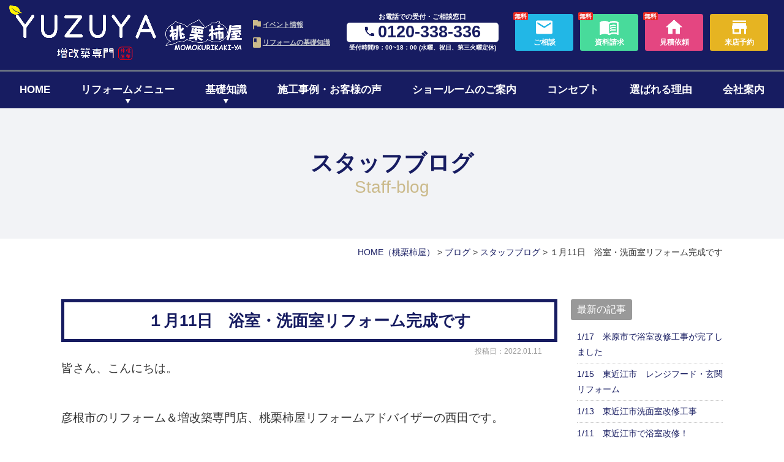

--- FILE ---
content_type: text/css
request_url: https://www.momokurikakiya.com/wp2/wp-content/themes/rcnt/css/style-parts.css
body_size: 10670
content:
@charset "utf-8";

/* --------------------------------------------
   共通パーツ
-------------------------------------------- */

header.pageHeader{
	background: #F2F3F6;
}

h1.entry-title {
	line-height: 1.2;
	height: 5.78em;
	font-size: 2.3em;
	font-weight: bold;
	text-align: center;
	color: #171C61;
	display: flex;
	flex-direction: column;
	justify-content: center;
	align-items: center;
}

h1.entry-title .slug {
	font-size: .75em;
	font-weight: normal;
    font-family: "Arial", "游ゴシック", "Yu Gothic", YuGothic, "ヒラギノ角ゴ ProN W3", "Hiragino Kaku Gothic ProN", "ヒラギノ角ゴ Pro W3", "Hiragino Kaku Gothic Pro", "メイリオ", Meiryo, "ＭＳ Ｐゴシック", "MS PGothic", "ＭＳ ゴシック", "MS Gothic", sans-serif;
	color: #CBBA8B;
}

h1.entry-title .slug::first-letter {
	display: inline-block;
	text-transform: uppercase;
}

.reform-dream__top-wrapper .reform__secondary-heading,
.category-company h3.entry-title,
h2.entry-title {
	padding: .5em;
	line-height: 1.4;
	font-size: 1.6em;
	font-weight: bold;
	text-align: center;
	color: #171C61;
    margin-top: 2.5em;
	margin-bottom: 30px;
	border: 5px solid #171C61;
}

.section {
	-ms-word-break: break-all;
	word-break: break-all;
}

.category-company h4,
.section h3 {
	line-height: 1.4;
	padding: .5em 1em;
	font-size: 1.5em;
	font-weight: bold;
	color: #fff;
	background: #CBBA8B;
    margin-top: 4.2em;
	margin-bottom: 30px;
}

.section h4 {
	line-height: 1.4;
	padding: .5em 1em;
	font-size: 1em;
	font-weight: bold;
	color: #171C61;
    margin-top: 3em;
    margin-bottom: 30px;

}

.section p:not([class]) {
	margin-bottom: 10px;
}

.section table p{
    margin-bottom: 0;
}

.breadcrumb {
	text-align: right;
	margin-left: 5px;
	margin-bottom: 10px;
    margin-top: 10px;
    font-size: .875em;
}

.readmore {
	text-align: right;
	margin-right: 10px;
}

.section blockquote {
	position: relative;
	padding: 10px 15px 10px 60px;
	margin: 20px 0;
	box-sizing: border-box;
	font-style: italic;
	background: #efefef;
	color: #555;
}

.section blockquote:before {
	display: inline-block;
	position: absolute;
	top: 18px;
	left: 15px;
	vertical-align: middle;
	content: "\f10d";
	font-family: FontAwesome;
	color: #cfcfcf;
	font-size: 30px;
	line-height: 1;
}

.section blockquote p {
	padding: 0;
	margin: 10px 0;
	line-height: 1.7;
}

.section blockquote cite {
	display: block;
	text-align: right;
	color: #888888;
	font-size: 0.9em;
}

/* ----------------------------------------------
	PageNavi
---------------------------------------------- */
.wp-pagenavi {
	margin-right: 15px;
}
.wp-pagenavi a, .wp-pagenavi span {
	border: 1px solid #BFBFBF;
	color: #11265F;
	margin: 2px;
	padding: 3px 5px;
	text-decoration: none;
}

/* ----------------------------------------------
	spNation
---------------------------------------------- */
.spNation a {
    font-weight: bold;
    display: block;
    padding: 5px;
    overflow: hidden;
}

.spNation a:hover {
    color: #00AEE8;
}

.spNation .prev a{
    background: url(images/btn_arr_prev.jpg) 0 center no-repeat;
    padding-left: 40px;
    float: left;
}

.spNation .next a{
    background: url(images/btn_arr_next.jpg) right center no-repeat;
    padding-right: 40px;
    float: right;
    text-align: right;
}


/* ----------------------------------------------
	single_cat_link
---------------------------------------------- */
.single_cat_link {
	text-align: center;
}

.single_cat_link a {
	display: inline-block;
	padding: .5em 1em;
	font-size: 1.2em;
	border: 1px solid #585858;
	color: #585858;
}

.single_cat_link a:hover {
	background-color: #585858;
	color: #fff;
}

.single_post_link_prev,
.single_post_link_next {
	list-style: none;
}
.single_post_link_prev {
	margin-bottom: 15px;
}
.single_post_link_next {
	text-align: right;
}

.single_post_link_prev a,
.single_post_link_next a {
	color: #585858;
	display: block;
}

.single_post_link_prev a .prev_post_title,
.single_post_link_next a .next_post_title {
	padding: .5em 1em;
	border: 1px solid #585858;
	display: inline-block;
    max-width: 100%;
    white-space: nowrap;
	overflow: hidden;
	text-overflow: ellipsis;
}
.single_post_link_prev a .prev_post_title:hover,
.single_post_link_next a .next_post_title:hover {
	background-color: #585858;
	color: #fff;
}
@media screen and (max-width: 480px) {
	.single_post_link_prev a,
	.single_post_link_next a {
		display: block;
	}
}


/* ----------------------------------------------
	category-child
---------------------------------------------- */
a.category-child {
    color: #FFF;
    display: inline-block;
    padding: 10px 15px;
    border: 1px solid #F87D00;
    border-radius:3px;
    background-image:linear-gradient(180deg,rgb(255,159,0) 0%,rgb(247,123,0) 100%);
    -ms-filter:"progid:DXImageTransform.Microsoft.gradient(startColorstr=#ffff9f00,endColorstr=#fff77b00,GradientType=0)";
    filter:progid:DXImageTransform.Microsoft.gradient(startColorstr=#ffff9f00,endColorstr=#fff77b00,GradientType=0);
    box-shadow:inset 1px 1px 0px rgb(255,204,153);
}

a.category-child:hover {
background-image:linear-gradient(180deg,rgb(255,159,0) 0%,rgb(255,159,0) 100%);
-ms-filter:"progid:DXImageTransform.Microsoft.gradient(startColorstr=#ffff9f00,endColorstr=#ffff9f00,GradientType=0)";
filter:progid:DXImageTransform.Microsoft.gradient(startColorstr=#ffff9f00,endColorstr=#ffff9f00,GradientType=0);
}

/* --------------------------------------------
   sitemap
-------------------------------------------- */
ul.sitemap {
}
ul.sitemap li {
	margin-left: 0;
	line-height: 2;
	list-style: none;
	border: dotted 1px #E5E5E5;
	border-top: solid 3px #E5E5E5;
	padding-left: 10px;
	margin-bottom: 0;
}
ul.sitemap li a {
	display: block;
}

ul.sitemap li ul.children {
	margin-bottom: 8px;
}
ul.sitemap li ul.children li {
	margin-left: 20px;
	line-height:1.5;
	list-style: disc;
	border: none;
	border-top: none;
	padding-left: 0px;
}

/* --------------------------------------------
   faq
-------------------------------------------- */
.section ul.faqList li {
	list-style: none;
	background: url(images/onm_q.png) no-repeat left top;
	padding-left: 20px;
	color: #4C9CB6;
	margin: 0;
}
.section ul.faqList li a {
	color: #4C9CB6;
}
.faq {
	margin-bottom: 15px;
	background-color: #EEE;
	padding: 10px 10px 5px 10px;
}
.faq dt {
	background: url(images/onm_q.png) no-repeat left top;
	padding-left: 20px;
	color: #4C9CB6;
	font-weight: bold;
	margin-bottom: 10px;
}
.faq dd {
	background: url(images/onm_a.png) no-repeat left top;
	padding-left: 20px;
}
.faq dd p {
	margin-bottom: 5px;
}

/* --------------------------------------------
   blog
-------------------------------------------- */
.blogDt {
	text-align: right;
	font-size: 12px;
	color: #999;
	margin-right: 25px;
}
.section ol li.comment {
	list-style: none;
}

.blog_container {
	width: 100%;
    margin-top: 4em;
}

.blog_container h2.entry-title{
    margin-top: 0;
}

.blog_cnt {
    float: left;
    margin-right: 2%;
    width: 75%;
}

.blog_sdr {
    float: left;
    width: 23%;
}

.blog_sdr .link_box {
    margin-bottom: 20px;
}

.blog_sdr .link_box a {
    display: block;
	font-size: 14px;
}

.blog_sdr .link_box .list_link {
    text-align: right;
	margin-top: 10px;
}

.blog_sdr .link_box dt {
    background-color: #999;
    border-radius: 3px;
    color: #fff;
    display: inline-block;
    font-size: 16px;
    margin-bottom: 10px;
    padding: 3px 10px;
}

.blog_sdr .link_box dd {
}

.blog_sdr .link_box dd ul {
    margin-left: 10px;
}

.blog_sdr .link_box dd ul li {
    border-bottom: 1px dotted #ccc;
    font-size: 12px;
    list-style: outside none none;
    margin-left: 0;
    padding-bottom: 5px;
    padding-top: 5px;
}

.blog_sdr .link_box dd ul.archives a {
    display: inline-block;
}


/* タイトルリスト */
.blog-title-list {
	padding: .5em;
	margin-bottom: .5em;
	border-bottom: 1px solid #ccc;
}

.blog-title-list .blog-title a {
	color: inherit;
	text-decoration: none;
}

.blog-title-list .blog-date {
	width: 25%;
}

.blog-title-list .blog-contents {
	flex: 1;
}

/* サムネイルリスト */
.blog-thumb-list {
	padding-bottom: 30px;
	border-bottom: 1px solid #ccc;
}

.blog-thumb-list a {
	color: inherit;
	text-decoration: none;
}

.section_blog_post_date {
	font-size: .8em;
	color: #ccc;
}

.blog-thumb-list .blog-title {
	font-weight: bold;
	font-size: 1.2em;
}

.blog_line_image {
	background-repeat: no-repeat;
	background-position: center center;
	background-size: cover;
}

.blog_line_sub {
	margin-top: 10px;
}

.section_blog_line .section_blog_post_content,
.blog_line_sub {
	font-size: .8em;
}

.blog_line_category {
	padding-left: 1.5em;
}

/* サムネイルブロック */
.blog-thumb-block {
	position: relative;
	margin-bottom: 2em;
}

.blog-thumb-block a {
	color: inherit;
	text-decoration: none;
	border: 1px solid #ccc;
	display: block;
}

.blog-thumb-block .blog-imgwrap {
	display: block;
	height: 100%;
	overflow: hidden;
	position: relative;
	width: 100%;
	z-index: 1;
}

.blog-thumb-block .blog-category {
	font-size: 0.7rem;
	color: #fff;
	background: #000;
	display: inline-block;
	padding: 5px 23px;
	position: absolute;
	left: 0;
	top: 0;
	z-index: 10;
	font-weight: bold;
}

.blog-thumb-block .blog-title {
	background-color: rgba(17, 17, 17, 0.5);
	bottom: 0;
	color: #fff !important;
	font-size: 13px;
	font-weight: bold;
	letter-spacing: 1px;
	padding: 10px 15px;
	position: absolute;
	width: 100%;
}

.blog-thumb-block .blog-imagebox {
	width:100%;
	height:100%;
	background-position: center center;
	background-repeat: no-repeat;
	background-size: auto 100%;
}

.blog-thumb-block .blog-imagebox.size_h {
	background-size: 100% auto;
}


/* ----------------------------------------------
404
---------------------------------------------- */
#s {
	border: solid 1px #BABBBB;
	background-color: #FFF;
}

#searchsubmit {
	color: #FFF;
	background-color: #BABBBB;
	border-radius: 4px;
    cursor: pointer;
}

/* ----------------------------------------------
	選ばれる理由
---------------------------------------------- */
.reason-menu-list-wrap {
	font-size: .8em;
}

.reason_awardbox {
	width: 100%;
	max-width: 700px;
	background: #F2F3F6;
	padding: 1em;
	padding-bottom: 11em;
	margin: 3em auto 5em;
	position: relative;
}
.reason_awardbox__inner {
	position: absolute;
	left: 0;
	right: 0;
	margin: auto;
	top: -2em;
}
.reason_awardbox__content {
	text-align: center;
	color: #171C61;
}
.awardbox__content__item {
	padding: .3em;
}
.content__item__label {
	display: inline-block;
	padding: .1em .6em;
	font-weight: bold;
	color: #fff;
	background: #171C61;
}
.content__item__result {
	font-size: 3.5em;
	font-weight: bold;
	line-height: 1;
}
.content__item__text {
	font-weight: bold;
}

/* ----------------------------------------------
	リフォームの流れ
---------------------------------------------- */
.flow-conversion {
	background-color: #E6B422;
	padding: 1em;
	margin-top: 3em;
}
.flow-conversion .conversion_btn {
	margin-top: 0;
}
.flow-img {
	width: 38%;
	max-width: 410px;
}
.flow-cnt {
	width: 60%;
}
.flow-cnt__txt-title {
	font-weight: bold;
	color: #171C61;
	font-size: 1.25em;
}
.flow-cnt__txt-cnt {
	margin-top: 0.8em;
}
.flow-cnt__list {
	background-color: #F2F3F6;
	padding: 0.5em 2em;
	margin-top: 0.5em;
}
.flow-cnt__list > li {
	position: relative;
	margin-left: 1em;
}
.flow-cnt__list > li::before {
	content: '・';
	position: absolute;
	left: -1em;
}

/* ----------------------------------------------
	リフォーム事例一覧ページ
---------------------------------------------- */
.works-list__topWrapper {
}

.works-list__box {
	width: 48%;
	position: relative;
	padding: 300px 1em 1em;
	margin-top: 2em;
}

.works-list__title-slug {
	color: #CBBA8B;
	font-size: 1.5em;
	margin-top: 1em;
}

.works-list__title {
	font-size: 1.6em;
	color: #171C61;
}

.works-list__thumbnail {
	position: absolute;
	top: 1em;
	left: 0;
	right: 0;
	margin: 0 auto;
}

.works-list__box .btn_sub--home {
	margin: 0 auto;
}

/* ----------------------------------------------
	リフォーム事例：case01 数十年抱いた夢が叶う……
---------------------------------------------- */

.reform-list__wrapper {
	margin-top: 3em;
	gap: .7em;
}

.reform-lead-img-wrap {
	display: flex;
	justify-content: center;
	margin-top: 2em;
}

.reform-lead-img-wrap .reform-dream__top-inner-item {
	width: 30%;
	margin: 0 1em;
}

.reform-list__title {
	width: 20%;
	background-color: #fff;
	border: 2px solid #171C61;
	padding: .3em .5em;
	color: #171C61;
	margin-right: 1em;
	word-break: keep-all;
}

.reform-list__conts {
	border-radius: 20px;
	-webkit-border-radius: 20px;
	-moz-border-radius: 20px;
	-ms-border-radius: 20px;
	-o-border-radius: 20px;
	padding: .3em 1em;
	background-color: #E5E7EC;
	display: flex;
	justify-content: center;
	align-items: center;
}

.-colum5 .reform-list__conts {
		width: 15%;
}

.-colum7 .reform-list__conts {
		width: 11%;
}

.reform-dream__top-wrapper .reform__secondary-heading {
	margin-top: 1.5em;
}

.reform-dream__top-inner {
	margin-top: -1.5em;
}

.reform-dream__top-inner-item {
	width: 49%;
	margin-top: 1.5em;
}

.reform-dream__top-inner-item img {
	width: 100%;
}

.reform-dream__top-txt {
	background: url(../images/reform-bg.png) center/contain no-repeat;
	color: #171C61;
	line-height: 2.0;
	font-size: 1.25em;
	font-weight: bold;
}

.reform-dream__primary-area {
	background-color: #CEC7B2;
}

.reform-dream__primary-titile {
	background-color: #171C61;
	color: #fff;
	padding: .3em 0;
	font-size: 1.25em;
}

.reform-dream__primary-conts-list {
	padding: 1em 1em 1em 2em;
    max-inline-size: max-content;
    margin-inline: auto;
}

ul.reform-dream__primary-conts-list li.reform-dream__primary-conts-listItem {
	list-style: disc;
}

.reform-dream__primary-conts-listItem {
	font-size: 1.125em;
	/* width: 52%; */
	margin: 0 auto .5em;
}

.reform__primary-heading {
	background-color: #171C61;
	color: #fff;
	font-weight: bold;
	width: 50%;
	margin: 0 auto;
	padding: .5em 0;
	text-align: center;
	font-size: 1.4em;
}

.reform-info__wrapper {
	margin-top: 5em;
}

.reform-info__inner {
	margin-top: 2em;
	margin-bottom: 2em;
	overflow: hidden;
}
.reform-info__img-inner.u-flex-fdc .reform-info__img-item {
	width: auto;
}
.reform-info__img-inner.u-flex-fdc .reform-info__img-item img{
	width: 74%;
}

.reform-info__img:not(.same-size) {
	width: 35%;
}

.reform-info__img + .reform-info__img:not(.same-size) {
	width: 57%;
}

.reform-info__img-secondary {
	width: 30%;
}

.reform-info__img.same-size {
	width: 45%;
}

.same-size-primary {
	width: 70%;
}

.reform-info-imgWrap--outside {
	width: 80%;
}


.reform-info__img.-arrow {
	position: relative;
}

.reform-info__img.-arrow::before {
	content: "";
	width: 2em;
	height: 2em;
	background-color: #171C61;
	transform: translate(0, 50%) rotate(45deg);
	position: absolute;
	top: 50%;
	right: -3.2em;
	-webkit-transform: translate(0, 50%) rotate(45deg);
	-moz-transform: translate(0, 50%) rotate(45deg);
	-ms-transform: translate(0, 50%) rotate(45deg);
	-o-transform: translate(0, 50%) rotate(45deg);
}

.reform-info__img.-wide {
	width: 60%;
}

.reform-info__img.-arrow::after {
	content: "";
	width: 2em;
	height: 2em;
	background-color: #fff;
	transform: translate(0, 50%) rotate(45deg);
	position: absolute;
	top: 50%;
	right: -3em;
	-webkit-transform: translate(0, 50%) rotate(45deg);
	-moz-transform: translate(0, 50%) rotate(45deg);
	-ms-transform: translate(0, 50%) rotate(45deg);
	-o-transform: translate(0, 50%) rotate(45deg);
}

.reform-info__img img {
	-o-object-fit: cover;
	   object-fit: cover;
	height: 100%;
}

.reform-info__img.-no_trim img {
	-o-object-fit: fill;
	   object-fit: fill;
	height: auto;
}

.reform-info-primary {
	width: 56%;
}

.reform-info-imgWrap {
	display: flex;
	justify-content: space-between;
}

.reform-info-imgWrap.-row {
	justify-content: space-between;
}

.reform-info-imgWrap.-column {
	flex-direction: column;
}

.reform-info__img-caption {
	font-size: 1.562em;
	font-weight: bold;
	color: #171C61;
}

.reform-info__img-item {
	width:49%;
	padding-bottom: 1.2em;
}

.reform-info__img-item-cap {
	text-align: center;
	font-weight: bold;
}

.reform-dream__secondary-area {
	background-color: #E5E7EC;
	padding: 2em;
	color: #171C61;
}

.reform-dream__secondary-area-title {
	font-weight: bold;
	font-size: 1.2em;
	margin-bottom: .5em;
}

.reform-dream__secondary-area-txt {
	line-height: 2;
}

.reform-dream__secondary-area-txt-box {
	flex: 1;
}

.reform-dream__secondary-area-txt + .reform-dream__secondary-area-txt {
	margin-top: .5em;
}

.reform-dream__secondary-area-img {
	width: 17%;
	margin-right: 1.5em;
}

.reform-info__wrapper .reform-dream__secondary-area-img img {
	margin-bottom: 0;
}

.reform-dream-primary__txt-box {
	flex: 1;
}

.reform-dream-primary__img {
	width: 40%;
	margin-right: 1.5em;
}

a.reform-dream-primary__link:hover {
	text-decoration: none;
}

.reform-dream-primary-wrapper .reform-dream__secondary-area,
.staff-voice__box {
	color: initial;
}

.reform-dream-primary-wrapper .reform-dream-primary__sub-title {
	width: 30%;
	margin: 0 auto;
}

.reform-dream-primary__sub-title {
	background-color: #E5E7EC;
	color: #171C61;
	font-size: 1.25em;
	padding: .5em 2em;
}

.reform-dream-primary__define-box {
	width: 80%;
	margin: -1em auto 0;
}

.reform-dream-primary__define {
	padding-bottom: .3em;
	margin-top: 3em;
	font-size: 1.125em;
}

.reform-dream-primary__term {
	text-align: center;
	border-bottom: 2px solid #E8E8E8;
	width: 35%;
	padding-bottom: .5em;
	font-weight: bold;
}

.reform-dream-primary__desc {
	text-align: left;
	border-bottom: 2px solid #E8E8E8;
	width: 62%;
	padding-bottom: .5em;
}

/* ----------------------------------------------
	リフォーム事例：case08 家族が生活しやすい空間へ。
---------------------------------------------- */
.reform-voice__person-icon {
	width: 15%;
	margin-right: 2em;
}

.reform-voice__txt-box {
	flex: 1;
}

/* ----------------------------------------------
	リフォーム事例：case05 日常が快適になる我が家に。
---------------------------------------------- */
ul.reform-voice__txt li.reform-voice__txt-list {
	list-style: disc;
}

.ml2em {
	margin-left: 2em;
}

.ml2-5em {
	margin-left: 2.5em;
}

.ml3em {
	margin-left: 3em;
}

.ml3-5em {
	margin-left: 3.5em;
}

/* ----------------------------------------------
	リフォーム事例：case09　2世帯家族が本当にくつろげる空間に。
---------------------------------------------- */
.-colum6 .reform-list__conts {
	width: 14%;
}

.img-small img{
	width: 75%;
}

.reform-gallery__box {
	width: 23%;
	height: 10.3em;
}

.-gallery-img-vertical {
	text-align: center;
	background-color: #ddd;
}

.-gallery-img-vertical img {
	max-height: 100%;
	width: auto;
}

.reform-voice__list {
	padding-top: 1em;
}

.reform-voice__list + .reform-voice__list {
	margin-top: 1em;
	border-top: 2px solid #CBBA8B;
}

.reform-voice__question {
	font-weight: bold;
	font-size: 1.2em;
	color: #171C61;
	margin-bottom: .5em;
  border-left: 5px solid #171C61;
  padding-left: .5em;
}

.reform-voice__answer {
	line-height: 2;
}

.icon-character::before {
	content: "";
	width: 1em;
	height: 1em;
	display: inline-block;
	background: url(../images/icon-parson.png)center/contain no-repeat;
	margin-right: .5em;
	vertical-align: text-bottom;
}

/* ----------------------------------------------
	リフォーム事例：case02「自分の家にいるみたい。」
---------------------------------------------- */
.one-colum .reform-dream__top-txt {
	background: url(../images/reform-bg-long.png) center/contain no-repeat;
	padding: 2em 0;
}

.reform-voice__wrapper {
	width: 90%;
	margin: 0 auto;
}

.mt5em {
	margin-top: 5em;
}





/* ----------------------------------------------
	イベント一覧
---------------------------------------------- */
.cate_list__wrap {
	margin-top: 3em;
}
.cate_list__item {
	list-style: none !important;
	margin: .2em;
}
.cate_list__item a {
	display: block;
	padding: .3em .8em;
	color: #fff;
	font-size: 1.1em;
	font-weight: bold;
	text-decoration: none;
	background: #E6B422;
}
.cate_list__item a:hover,
.cate_list__item[aria-current="true"] a {
	background: #171C61;
	opacity: 1;
}
.cate_list__item[aria-current="true"] a {
	pointer-events: none;
}
.ev_list__wrap {
	margin-top: 3em;
}
.ev_list__item {
	width: 33.33%;
	padding: 1em 1em 2em;
}
.ev_list__item .cat_tag {
	font-size: 0.95em;
	position: absolute;
	z-index: 3;
	left: 0;
	top: 0;
}
.ev_list__img .u-imgFrame--Vertical {
	position: relative;
	z-index: 1;
}
.ev_list__end {
	position: absolute;
	z-index: 2;
	left: 0;
	top: 0;
	right: 0;
	bottom: 0;
	background: rgba(0,0,0,.5);
	display: flex;
	justify-content: center;
	align-items: center;
	font-size: 1.1em;
	font-weight: bold;
	color: #fff;
}
.ev_list__time {
	line-height: 1.5;
	padding: .5em 1.3em;
	font-size: 0.95em;
	background: #F2F3F6;
}
a.ev_list__title {
	line-height: 1.4;
	margin-top: 0.3em;
	display: block;
	font-size: 1.3em;
	color: #333;
}
/*more start　1025px*/
@media screen and (min-width: 1025px) {
	/* .section .conversion_btn {
		font-size: 0.93em;
	} */
}/*more end　1025px*/

/* ----------------------------------------------
	イベント詳細
---------------------------------------------- */
.font-large {
	font-size: 1.3em;
}
.cat_tag {
	padding: .2em 1em;
	display: inline-block;
	color: #171C61;
	background: #E8D190;
}
.ev_end_message {
	padding: 1.5em 1em;
	margin: 1.5em 0;
	color: #fff;
	background: #CBBA8B;
}
.label_primary {
	padding: .2em 1.2em;
	margin: .3em .2em;
	font-size: 1.1em;
	font-weight: bold;
	color: #fff;
	background: #ccc;
	border-radius: 100px;
}
.label_primary.label_1 {
	background: #ff5858;
}
.label_primary.label_2 {
	background: #4c86f4;
}
.label_primary.label_3 {
	background: #49bb20;
}
.event_cnt {
	max-width: 1033px;
	margin: 5em auto 0;
}
.event_cnt__txt {
	width: 100%;
	padding: 0 1em;
}
.event_cnt__txt p {
	margin-bottom: 0 !important;
}
.event_cnt__img {
	width: 70%;
	padding: 0 1em;
}
.flyer_wrap {
	margin-top: 5em;
	padding: 1.5em;
	background: #FAF8F3;
}
.flyer_img {
	padding-top: 1em;
	margin: 0 auto;
}
.flyer_size_x .flyer_img {
	width: 45%;
}
.flyer_size_y .flyer_img {
	width: 30%;
}
.flyer_comment {
	margin-top: 1.5em;
}
.link_arrow--home.btn_small {
	font-size: 1.1em;
}

/* ----------------------------------------------
	スタッフ紹介
---------------------------------------------- */
.staff__wrapper {
	font-size: 1.125em;
}

.staff__img {
	width: 30%;
	margin-right: 1.5em;
}

.staff__img img {
	width: 100%;
}



.staff__txt-box {
	flex: 1;
	font-size: .8em;
}

.staff__comment {
	line-height: 2;
}

.bg-text {
	background-color:#E5E7EC;
	padding: .5em 1em;
}

.staff__wrapper .bg-text + .bg-text {
	margin-top: .8em;
}

/* --------------------------------------------
   費用について
-------------------------------------------- */
.section .-no-magintop {
	margin-top: 0;
}

/* ページ内リンク */
.cost-pageLink__wrapper {
	width: 95%;
	margin: 2em auto 0;
}

a.cost-pageLink__btn:hover {
	text-decoration: none;
	color: #171C61;
}

.cost-pageLink__btn {
	width: 32%;
	padding: 1em 1em 2.5em;
	font-size: 1.2em;
	line-height: 1.5;
	text-align: center;
	position: relative;
	color: #171C61;
}

.cost-pageLink__btn {
	display: flex;
	align-items: center;
	justify-content: center;
	background-color: inherit;
	justify-content: center;
	min-height: 7em;
}

.cost-pageLink__btn::before {
	content: "";
	width: 1em;
	height: 1em;
	display: inline-block;
	background-color: #171C61;
	transform: translateX(-50%)rotate(45deg);
	position: absolute;
	bottom: .7em;
	left: 50%;
	-webkit-transform: translateX(-50%)rotate(45deg);
	-moz-transform: translateX(-50%)rotate(45deg);
	-ms-transform: translateX(-50%)rotate(45deg);
	-o-transform: translateX(-50%)rotate(45deg);
}

.cost-pageLink__btn::after {
	content: "";
	width: 1em;
	height: 1em;
	display: inline-block;
	background-color: inherit;
	transform: translateX(-50%) rotate(45deg);
	-webkit-transform: translateX(-50%) rotate(45deg);
	-moz-transform: translateX(-50%) rotate(45deg);
	-ms-transform: translateX(-50%) rotate(45deg);
	-o-transform: translateX(-50%) rotate(45deg);
	position: absolute;
	bottom: .9em;
	left: 50%;
}

.btn-gold {
	background-color: #CBBA8B;
}

/* リノベーション・増改築リフォームの費用 */
.cost__primary-txtArea {
	padding: 1.5em 1em;
	color: #171C61;
}

.color-yellow {
	background-color: #ECEA91;
}

.cost__primary-txt {
	font-size: 2.5em;
}

.cost__primary-sub-txt {
	font-size: 1.562em;
}

.cost-reasonable__img {
	width: 43%;
	margin-right: 1.5em;
}

.cost-reasonable__txtBox {
	flex: 1;
}

.cost-reasonable__txt {
	font-size: 1.4em;
}

.cost-reasonable__sub-txt {
	font-size: 1.25em;
	margin-bottom: .5em;
}

.cost-reasonable__catch-txt {
	font-size: 2em;
}

.under-line-orange {
	border-bottom: 4px solid #E6B422;
	padding-bottom: .2em;
}

/* リノベーション・増改築リフォームローン */

li.cost-loan-point__listItem {
	list-style: none;
}

.cost-loan-point__listItem {
	width: 48%;
	position: relative;
	font-size: 1.45em;
	margin-top: 3em;
	min-height: 7em;
	text-align: center;
}

.cost-loan-point__listItem-inner {
	position: absolute;
	background-color: #171C61;
	color: #fff;
	top: -1.5em;
	left: 0;
	display: inline-block;
	padding: .1em 1em;
}

.cost-loan-point__list-txt {
	position: absolute;
	display: block;
	top: 50%;
	left: 50%;
	transform: translate(-50%, -50%);
	-webkit-transform: translate(-50%, -50%);
	-moz-transform: translate(-50%, -50%);
	-ms-transform: translate(-50%, -50%);
	-o-transform: translate(-50%, -50%);
	width: 100%;
	line-height: 1.6;
}

.cost-loan-point__list-num {
	font-size: 1.3em;
	margin-left: .1em;
}

.txt-comment {
	display: block;
}

.cost-loan-type-list__title-sub {
	color: #fff;
	font-weight: bold;
	border-radius: 24px;
	-webkit-border-radius: 24px;
	-moz-border-radius: 24px;
	-ms-border-radius: 24px;
	-o-border-radius: 24px;
	padding: .1em 1em;
	display: inline-block;
	margin-right: 1em;
}

.cost-loan-type-list__title-sub.-navy {
	background-color: #171C61;
}

.cost-loan-type-list__title-sub.-orange {
	background-color: #E6B422;
}

.cost-loan-type-list__box .reform-dream-primary__term {
	display: flex;
	align-items: center;
	width: 35%;
	justify-content: start;
}

.cost-loan-type-list__box .reform-dream-primary__desc {
	width: 63%;
}

.reform-dream-primary__term-inner {
	display: flex;
	align-items: center;
}

.cost-loan-howto__box .reform-dream__secondary-area {
	width: 48%;
}

.cost-loan-howto__box .reform-dream__secondary-area-title {
	min-height: 3em;
}

.fz1-2em {
	font-size: 1.2em;
}

.cost-loan-howto__point-box {
	border: 3px solid #CEC7B2;
	padding: 1em 1em 0;
	width: 48%;
	margin: 0 auto;
}

.cost-loan-howto__point-box .reform-dream__primary-conts-listItem {
	width: 62%;
}

.icon-light {
	position: relative;
}

.icon-light::before {
	content: "";
	width: 3em;
	height: 3em;
	background: url(../images/icon-light.png) center/contain no-repeat;
	display: inline-block;
	position: absolute;
	top: .5em;
	left: 1em;
}

/* 滋賀県・東近江市の補助金 */
.cost-payment-shiga__box {
	background-color: #E5E7EC;
	padding: 1em 1.5em;
}

.cost-payment-shiga__box-disc + .cost-payment-shiga__box-disc {
	margin-top: 1.5em;
}

.cost-payment-shiga__box-title {
	font-size: 1.2em;
	font-weight: bold;
}

.cost-payment-shiga__box-conts {
	font-size: 1.125em;
}

.btn_basic--home[target="_blank"]::after {
	font-family: FontAwesome;
	content: "\f08e";
	margin-left: .5em;
}

/* --------------------------------------------
   リフォームメニュー（300万円・500万円プラン）
-------------------------------------------- */
.menu300-500-menutitle {
	background-color: #171C61;
	padding: 1.5em;
	color: #FFF;
	text-align: center;
}
.menu300-500-menutitle__maintext {
	font-size: 2em;
	font-weight: bold;
}
.menu300-500-makerpack {
	margin-top: 2em;
	padding: 0 .5em 1em;
	border-bottom: 1px solid #E8D190;
	position: relative;
	z-index: 1;
}
.menu300-500-makerpack::after {
	content: "";
	width: 100%;
	height: 2px;
	background: #E8D190;
	position: absolute;
	left: 0;
	bottom: 3px;
}
.menu300-500-makerpack--panasonic {
	margin-top: 5em;
}
.menu300-500-makerpack__logo {
    width: 8em;
    margin-right: 1em;
}
.menu300-500-makerpack--panasonic .menu300-500-makerpack__logo {
	width: 12em;
}
.menu300-500-makerpack__txt {
    color: #171C61;
    font-weight: bold;
    font-size: 1.5em;
}
.menu300-500-makerpack-cnt {
	margin-top: 1em;
}
.menu300-500-makerpack-box {
	position: relative;
    width: 20%;
    margin-right: 6.66666667%;
}
.menu300-500-makerpack-box::after {
	content: '\f067';
	font-family: 'FontAwesome';
	position: absolute;
	font-weight: bold;
	font-size: 2em;
	right: -1.4em;
	top: 2.4em;
}
.menu300-500-makerpack-box:last-of-type {
	margin-right: 0;
}
.menu300-500-makerpack-box:last-of-type::after {
	content: none;
}
.menu300-500-makerpack-box__img {
    border-radius: 50%;
    overflow: hidden;
}
.menu300-500-makerpack-box__txt {
    text-align: center;
    line-height: 1.3;
    font-weight: bold;
    margin-top: 0.5em;
}
.menu300-500-maincnt-container {
	margin-top: 4em;
}
.menu300-500-maincnt-img {
	width: 48%;
}
.menu300-500-maincnt-right {
	width: 50%;
}
.menu300-500-maincnt-label {
	color: #171C61;
	font-size: 1.8em;
	line-height: 1;
	text-align: right;
}
.menu300-500-maincnt-label__big {
	font-weight: bold;
	font-size: 1.5em;
	margin: 0 0.2em;
}
.menu300-500-maincnt-cnt {
	background-color: #E5E7EC;
	padding: 2em 1.5em;
	margin-top: 1em;
}
.menu300-500-maincnt-cnt li {
	position: relative;
	margin-left: 1em;
	line-height: 1.5;
	margin-bottom: 0.8em;
	font-size: 1.125em;
}
.menu300-500-maincnt-cnt li::before {
	content: '・';
	position: absolute;
	left: -1em;
}
.menu300-500-conversion {
	margin: 2em calc(50% - 50vw) 0;
	background-color: #E6B422;
}
a.btn-simple {
	position: relative;
	display: block;
	font-size: 1.25em;
	padding: 1em 2em;
	margin: 3em auto 0;
	border: 1px solid #171C61;
	color: #171C61;
	width: 37.5em;
	max-width: 100%;
	line-height: 1.2;
	text-decoration: none;
}
a.btn-simple::after {
	content: '＞';
	position: absolute;
	right: 1em;
	transform: scale(0.8, 1.4);
}
a.btn-simple:hover {
	background-color: #171C61;
	color: #FFF;
	opacity: 1;
}
/* 500万円 */
.menu500-mainimg-wrap {
	position: relative;
	width: 88%;
	margin: 3em auto 0;
}
.menu300-500-menutitle-bottomtxt {
	position: absolute;
	bottom: 0;
	display: block;
	width: 100%;
	text-align: center;
	font-weight: bold;
	color: #171C61;
	margin-top: 0.5em;
	background: rgba(255, 255, 255, 0.6);
	padding: 2em 1em;
	line-height: 1.2;
}
.menu500-boxwrap {
	margin-top: 3em;
}
.menu500-box {
	width: 23%;
	border: 0.188em solid #E6B422;
	padding: 2em 0.5em;
	text-align: center;
}
.menu500-box__sub {
    font-size: 1.25em;
}
.menu500-box__main {
	font-weight: bold;
	font-size: 2.8em;
}
.menu500-box-bottom {
	width: 80%;
	background-color: #ECF2FF;
	padding: 2em 1.5em;
	display: flex;
	justify-content: center;
	margin: 3em auto 0;
}
.menu500-box-bottom li {
	position: relative;
	margin: 0 1em 0 2em;
}
.menu500-box-bottom li::before {
	content: '・';
	position: absolute;
	left: -1em;
}
.menu500-toptxt {
	font-weight: bold;
	text-align: center;
	color: #171C61;
	font-size: 1.125em;
	margin-top: 3em;
}
.menu500-cntbox-wrap {
	margin-top: 3em;
}
.menu500-cntbox-wrap--03 .menu500-cntbox {
	width: 32.5%;
}
.menu500-cntbox-wrap--02 .menu500-cntbox {
	width: 49%;
}
.menu500-cntbox {
	border: 0.188em solid #E6B422;
}
.menu500-cntbox__price {
	font-size: 1.125em;
	background-color: #E6B422;
	color: #171C61;
	text-align: center;
	padding: 0.5em 0.3em;
}
.menu500-cntbox__price-big {
	font-size: 1.25em;
	font-weight: bold;
	margin: 0 0.2em;
}
.menu500-cntbox__cnt {
	padding: 1em;
}
.menu500-cntbox__title {
	color: #171C61;
	font-size: 1.125em;
	font-weight: bold;
}
.menu500-cntbox__txt {
	margin-top: 0.5em;
}
.menu500-cntbox-wrap--02 .menu500-cntbox__txt {
	min-height: 3.5em;
}
.menu500-cntbox__img {
	margin-top: 1em;
}
.conversion_area a.btn_secondary {
	width: 23em;
	height: 5em;
	font-size: 1.1em;
	justify-content: center;
	text-align: center;
	display: flex;
	align-items: center;
}

/* --------------------------------------------
   選ばれる理由
-------------------------------------------- */
.reform-costmer__img {
	margin-top: -3em;
	margin-bottom: 1em;
}
.cost-pageLink__wrapper.column_2 {
    width: 80%;
}
.column_2 .cost-pageLink__btn {
    width: 49%;
}
.column_2 .cost-pageLink__btn:nth-of-type(+n+3) {
    margin-top: 2%;
}
.cost-pageLink__btn-txt .font_small {
    width: 100%;
    margin-bottom: .3em;
}
.font_small {
    font-size: .85em;
}
.font_large {
    font-size: 1.2em;
}
.font_ex_large {
    font-size: 1.7em;
}
.list_title-cnt {
    width: 51em;
    max-width: 100%;
    margin: 1.5em auto 0;
    text-align: left;
    display: flex;
    flex-wrap: wrap;
}
.list_title-cnt dt {
    width: 7em;
    margin-top: 1em;
    font-weight: bold;
    background: #fff;
    display: flex;
    align-items: center;
    justify-content: center;
}
.list_title-cnt dd {
    width: calc(100% - 7em);
    padding: 1em;
    margin-top: 1em;
}
.list_dot li {
    padding-left: 1.5em;
    position: relative;
    z-index: 1;
}
.list_dot li + li {
    margin-top: 1em;
}
.list_dot li::before {
    content: "";
    width: 1.5em;
    height: 2em;
    background: url(../images/icon_medal.png) center center / contain no-repeat;
    position: absolute;
    left: -.2em;
    top: -.1em;
}
.column_3 .btn_basic--home {
    margin: 1%;
}
.fukidashi_wrap {
    height: 16em;
    margin: 2.5em 3em 1em;
    position: relative;
    z-index: 1;
}
.fukidashi_item {
    width: 22em;
    height: 11em;
    display: flex;
    text-align: center;
    color: #fff;
    justify-content: center;
    align-items: center;
    position: absolute;
    z-index: 1;
}
.fukidashi_item p {
    font-size: 1.2em;
    font-weight: bold;
}
.fukidashi_item.item_01 {
    padding-bottom: 1.5em;
    padding-left: 1em;
    text-indent: -1.5em;
    background: url(../images/fukidashi_01.png) center center / contain no-repeat;
    left: 0;
    top: 0;
}
.fukidashi_item.item_02 {
    padding-bottom: 1.5em;
    padding-left: 1em;
    text-indent: -1.5em;
    background: url(../images/fukidashi_02.png) center center / contain no-repeat;
    right: 0;
    top: 0;
}
.fukidashi_item.item_03 {
    padding-bottom: .5em;
    background: url(../images/fukidashi_03.png) center center / contain no-repeat;
    left: 50%;
    bottom: 0;
    transform: translateX(-50%);
    -webkit-transform: translateX(-50%);
    -moz-transform: translateX(-50%);
    -ms-transform: translateX(-50%);
    -o-transform: translateX(-50%);
}
a.btn_secondary {
    padding: .5em 2.5em .5em 1.2em;
    margin: 0.3em;
    display: inline-block;
    color: #fff;
    font-size: 1em;
    font-weight: bold;
    text-decoration: none;
    background: #e6b422;
    border-bottom: 3px solid #6A5006;
    border-radius: 0.3em;
    position: relative;
    z-index: 1;
    -webkit-border-radius: 0.32em;
    -moz-border-radius: 0.32em;
    -ms-border-radius: 0.32em;
    -o-border-radius: 0.32em;
}
a.btn_secondary::after {
    content: "";
    width: 0;
    height: 0;
    border-width: .3em 0 .3em .5em;
    border-color: transparent transparent transparent #fff;
    position: absolute;
    right: 1em;
    top: 50%;
    transform: translateY(-50%);
    -webkit-transform: translateY(-50%);
    -moz-transform: translateY(-50%);
    -ms-transform: translateY(-50%);
    -o-transform: translateY(-50%);
}
a.btn_mini {
	text-decoration: underline;
}

/* --------------------------------------------
   リフォームメニュー（1000万円プラン）
-------------------------------------------- */
.page_anchor {
	margin-top: 3em;
}
.page_anchor.column_2 {
	padding: 0 3.5em;
}
.page_anchor__item {
	width: 20.2em;
	height: 5.31em;
	line-height: 1.4;
	padding: .5em .5em .5em 7em;
	margin: 1em 0 1em 4.4%;
	display: flex;
	flex-direction: column;
	justify-content: center;
	color: #333;
	background-color: #E8D190;
	background-repeat: no-repeat;
	background-position: 0 0;
	background-size: contain;
	position: relative;
	z-index: 1;
}
.page_anchor__item:nth-of-type(3n+1) {
	margin-left: 0;
}
.column_2 .page_anchor__item {
	margin: 2em 0 0 5%;
}
.column_2 .page_anchor__item:nth-of-type(2n+1) {
	margin-left: 0;
}
a.page_anchor__item {
	color: #333;
	text-decoration: none;
}
.page_anchor__item.item_01 {
	background-image: url(../images/mct_renovation_01.png);
}
.page_anchor__item.item_02 {
	background-image: url(../images/mct_renovation_02.png);
}
.page_anchor__item.item_03 {
	background-image: url(../images/mct_renovation_03.png);
}
.page_anchor__item.item_04 {
	background-image: url(../images/mct_renovation_04.png);
}
.page_anchor__item.item_05 {
	background-image: url(../images/mct_renovation_05.png);
}
.page_anchor__item.item_06 {
	background-image: url(../images/mct_renovation_06.png);
}
.page_anchor__item.item_07 {
	background-image: url(../images/mct_renovation_07.png);
}
.page_anchor__item::after {
	content: "";
	width: 1.125em;
	height: 0.695em;
	background: url(../images/mct_arrow_down.png) center center / contain no-repeat;
	position: absolute;
	right: 0.6em;
	bottom: 0.5em;
}
.page_anchor__item_txt {
	font-size: 1.125em;
	font-weight: bold;
}
.lh14 {
	line-height: 1.4;
}
.lh2 {
	line-height: 2;
}
.w1360 {
	margin: 0 -140px;
}
.pic-ttl {
	position: relative;
	z-index: 1;
}
.pic-ttl__txt {
	width: 29.4em;
	height: 18.6em;
	display: flex;
	align-items: center;
	padding: .5em .5em .5em 2em;
	background: rgba(232,209,144,.5);
	position: absolute;
	right: 0;
	top: 50%;
	transform: translateY(-50%);
	-webkit-transform: translateY(-50%);
	-moz-transform: translateY(-50%);
	-ms-transform: translateY(-50%);
	-o-transform: translateY(-50%);
}
.u-flex-fdrr .pic-ttl__txt {
	right: inherit;
	left: 0;
}
.pic-ttl__txt p {
	font-size: 1.875em;
	font-weight: bold;
	color: #171C61;
}
.pic-ttl__txt.font-small p {
	font-size: 1.7em;
}
.pic-ttl__img {
	width: 72.6%;
}
.u-flex-fdrr .pic-ttl__img {
	margin-left: auto;
}
.renovation-list {
	padding-top: 1.5em;
}
.renovation-list__item {
	width: 20%;
	padding-top: 17.3%;
	margin: 1.4% 0 0 3.375%;
	background-size: contain;
	background-repeat: no-repeat;
	background-position: center center;
	position: relative;
	z-index: 1;
}
.renovation-list__item::before {
	content: "";
	width: 14.7%;
	padding-top: 14.7%;
	background: url(../images/mct_icon_plus.png) center center / contain no-repeat;
	position: absolute;
	left: -16.5%;
	top: 50%;
	transform: translateY(-50%);
	-webkit-transform: translateY(-50%);
	-moz-transform: translateY(-50%);
	-ms-transform: translateY(-50%);
	-o-transform: translateY(-50%);
}
.renovation-list__item:nth-of-type(4n+1) {
	margin-left: 0;
}
.renovation-list__item:nth-of-type(4n+1)::before {
	display: none;
}
.renovation-list__item.item_01 {
	background-image: url(../images/mct_renovarion_icon_01.png);
}
.renovation-list__item.item_02 {
	background-image: url(../images/mct_renovarion_icon_02.png);
}
.renovation-list__item.item_03 {
	background-image: url(../images/mct_renovarion_icon_03.png);
}
.renovation-list__item.item_04 {
	background-image: url(../images/mct_renovarion_icon_04.png);
}
.renovation-list__item.item_05 {
	background-image: url(../images/mct_renovarion_icon_05.png);
}
.renovation-list__item.item_06 {
	background-image: url(../images/mct_renovarion_icon_06.png);
}
.renovation-list__item.item_07 {
	background-image: url(../images/mct_renovarion_icon_07.png);
}
.renovation-list__item.item_08 {
	background-image: url(../images/mct_renovarion_icon_08.png);
}
.renovation-list__item.item_09 {
	background-image: url(../images/mct_renovarion_icon_09.png);
}
.renovation-list__item_txt {
	position: absolute;
	left: 0;
	right: 0;
	bottom: 1.25em;
	text-align: center;
	font-size: 1.5em;
	font-weight: bold;
	color: #fff;
}
.mt-space {
	margin-top: 3.125em;
}
.price-list__item {
	width: 21.67%;
	height: 7.88em;
	line-height: 1.3;
	display: flex;
	justify-content: center;
	align-items: center;
	flex-direction: column;
	border: 3px solid #E6B422;
}
.price-list__first {
	font-size: 1.5em;
}
.price-list__second {
	font-size: 2em;
}
.bg_gray {
	padding: 2.5em;
	background: #ECF2FF;
}
.w890 {
	width: 890px;
	max-width: 100%;
	margin-left: auto;
	margin-right: auto;
}
.list_add li {
	margin: 0 2.5em;
}
a.btn_primary {
	width: 35.2em;
	max-width: 100%;
	display: inline-block;
	padding: .75em 2.5em .75em 1.7em;
	font-size: 1.25em;
	text-align: left;
	color: #171C61;
	border: 1px solid #171C61;
	position: relative;
	z-index: 1;
}
a.btn_primary::after {
	content: "＞";
	text-decoration: none;
	position: absolute;
	right: .9em;
	top: 50%;
	transform: translateY(-50%);
	-webkit-transform: translateY(-50%);
	-moz-transform: translateY(-50%);
	-ms-transform: translateY(-50%);
	-o-transform: translateY(-50%);
}
.screen-width {
	width: 100vw;
	margin-left: calc(50% - 50vw);
	margin-right: calc(50% - 50vw);
}
.screen-width .both_cnt,
.screen-width .conversion_title {
	display: none;
}
.screen-width .conversion_btn.mt50px--home {
    margin-top: 0;
}
.screen-width .section_conversion {
	padding: 2em 0;
}
.house-type {
	margin-top: 1.5em;
}
.house-type__item {
	width: 30%;
	padding: 1.5em 0;
	display: flex;
	flex-direction: column;
	justify-content: center;
	align-items: center;
}
.house-type__img {
	width: 9.88em;
}
_:-ms-fullscreen, :root .house-type__img {
	height: 10.2em;
}
.house-type__txt {
	margin-top: 0.9em;
	font-size: 1.125em;
	font-weight: bold;
}
.house-guide__item {
	display: flex;
	align-items: center;
}
.house-guide__item + .house-guide__item {
	margin-left: 5em;
}
.house-guide__img {
	width: 2.875em;
}
.house-guide__txt {
	margin-left: 1em;
	font-size: 1.125em;
	font-weight: bold;
}
.fz2em {
	font-size: 2em;
}
.renovation-merit {
	padding-bottom: 1.5em;
}
.renovation-merit__txt {
	width: 57%;
}
.renovation-merit__img {
	width: 41.38%;
	margin-left: auto;
}
.energy-save__img {
	width: 23.8em;
	padding-bottom: 1.5em;
}
.list_energy-save__title {
	font-size: 1.5em;
	font-weight: bold;
	color: #171C61;
}
.list_energy-save li + li {
	margin-top: 1.3em;
}
.list_energy-save li {
	counter-increment: num;
}
.list_energy-save li .list_energy-save__title::before {
	width: 1.55em;
	height: 1.55em;
	line-height: 1.65;
	margin-right: .2em;
	display: inline-block;
	text-align: center;
	color: #fff;
	content: counter(num);
	font-size: 0.75em;
	background: #171C61;
	border-radius: 50%;
	-webkit-border-radius: 50%;
	-moz-border-radius: 50%;
	-ms-border-radius: 50%;
	-o-border-radius: 50%;
	position: relative;
	bottom: 0.1em;
}

.txt-comments {
	display: block;
}

/* --------------------------------------------
   来店予約、無料お見積り
-------------------------------------------- */
h2.title-2122,
h2.title-2121 {
	margin-top: 0;
}
.asterisk {
	line-height: 1.4;
	margin-top: 0.3em;
	padding-left: 1.2em;
	text-indent: -1.2em;
	font-size: 0.9em;
}
.asterisk::before {
	content: "※";
	margin-right: 0.2em;
}
.comment-area {
	margin-top: 0.2em;
	padding: 0 2em;
}
.comment-area__half {
	width: 55%;
	padding: 0 1em;
}
.comment-area__half:nth-of-type(2n) {
	width: 45%;
}


/* ショールームのご案内 */

.showroom-acv {
	margin-top: 5em;
  }

  .showroom-acv__item {
	-webkit-box-shadow: 0 0 10px rgba(0, 0, 0, 0.16);
	padding: 1em;
	box-shadow: 0 0 10px rgba(0, 0, 0, 0.16);
  }

  .showroom-acv__item + .showroom-acv__item {
	margin-top: 2em;
  }

  .showroom__img {
	z-index: 1;
	position: relative;
	width: 37%;
	padding-bottom: 27%;
	background: #fbfbfb;
  }

  .showroom__img img {
	-webkit-transform: translate(-50%, -50%);
	z-index: 1;
	position: absolute;
	top: 50%;
	left: 50%;
	width: auto;
	max-width: 100%;
	max-height: 100%;
	transform: translate(-50%, -50%);
  }

  .showroom__detail {
	-webkit-box-flex: 1;
	-ms-flex: 1;
	flex: 1;
	margin-left: 1em;
  }

  .showroom-acv__title {
	margin: .3em 0;
	padding: .2em 0 .2em .7em;
	border-left: solid 5px #171C61;
	font-size: 1.3125em;
	font-weight: bold;
  }

  .showroom__text {
	margin-top: 1em;
  }

  .showroom__terms {
	margin: 0 -.2em;
  }

  .showroom__terms-item {
	margin: .2em;
	padding: 0 .4em;
	border: solid 1px #171C61;
	color: #171C61;
	list-style-type: none;
  }

  .showroom__table {
	margin-top: 1em;
  }

  .showroom__table tr {
	border-bottom: solid 1px #171C61;
  }

  .showroom__table th {
	min-width: 6em;
	padding: .2em 0;
	background: #fbfbfb;
	font-weight: bold;
  }

  .showroom__table td {
	padding-right: 1em;
	padding-left: 1em;
  }

  .showroom__links {
	margin-top: 1em;
  }

  .showroom__links .btn-secondary-link {
	-webkit-box-pack: center;
	-ms-flex-pack: center;
	-webkit-box-align: center;
	-ms-flex-align: center;
	display: -webkit-box;
	display: -ms-flexbox;
	display: flex;
	align-items: center;
	justify-content: center;
	height: 3em;
  }

  .showroom__links-reserve {
	width: 50%;
  }

  a.showroom__links-reserve {
	color: #fff;
	text-decoration: none;
  }

  .showroom__links-reserve-inner {
	display: block;
	z-index: 1;
	position: relative;
	padding-left: 3em;
	font-weight: bold;
  }

  .showroom__links-reserve-inner::after {
	-webkit-transform: translate(0, -50%);
	display: block;
	z-index: 1;
	position: absolute;
	top: 49%;
	left: 0;
	width: 2.75em;
	height: 2.75em;
	transform: translate(0, -50%);
	background: url(../images/icon_house_white.png) center center/contain no-repeat;
	content: "";
  }

  .showroom__links-more {
	width: 49%;
	font-weight: bold;
  }

  a.showroom__links-more {
	color: #fff;
	text-decoration: none;
  }

  .showroom-sgl__top .showroom__detail {
	margin-left: 1em;
	padding: 0;
  }

  .showroom-access {
	margin-top: 1em;
	padding: 1em;
	border: solid 1px #171C61;
  }

  .showroom-sgl__box .showroom__links {
	margin: 2em auto 5em;
	font-size: 1.4em;
  }

  .gallery-slide {
	width: 1124px;
	max-width: 90%;
	margin-right: auto;
	margin-left: auto;
  }

  .gallery-slide__main {
	z-index: 1;
	position: relative;
	width: 60%;
	margin: 0 auto;
	padding-top: 40%;
  }

  .gallery-slide__main img {
	-webkit-transform: translate(-50%, -50%);
	position: absolute;
	top: 50%;
	left: 50%;
	width: auto;
	max-width: 100%;
	max-height: 100%;
	transform: translate(-50%, -50%);
	border-radius: .4em;
  }

  .gallery-slide__main-img {
	-webkit-transition: .2s;
	transition: .2s;
  }

  .gallery-slide__main-img.is_show {
	opacity: 1;
  }

  .gallery-slide__button {
	-webkit-transition: .2s;
	position: absolute;
	top: 50%;
	width: 0;
	height: 0;
	border-width: 18px 0 18px 22px;
	border-style: solid;
	border-color: transparent transparent transparent #171C61;
	cursor: pointer;
	transition: .2s;
  }

  .gallery-slide__button:hover {
	opacity: 0.8;
  }

  .gallery-slide__button.direction-next {
	-webkit-transform: translate(100%, -50%);
	right: -2em;
	transform: translate(100%, -50%);
  }

  .gallery-slide__button.direction-prev {
	-webkit-transform: translate(-100%, -50%) rotate(180deg);
	left: -2em;
	transform: translate(-100%, -50%) rotate(180deg);
  }

  .gallery-slide__nav {
	margin: 2em 0 0;
	list-style: none;
  }

  .gallery-slide__thumbnail {
	-webkit-transition: .2s;
	z-index: 1;
	position: relative;
	width: 20%;
	height: 9.8em;
	overflow: hidden;
	border: 7px solid #fff;
	border-radius: .9em;
	cursor: pointer;
	transition: .2s;
  }

  .gallery-slide__thumbnail:hover {
	opacity: 0.8;
  }

  .gallery-slide__thumbnail img {
	-webkit-transform: translate(-50%, -50%);
	-o-object-fit: cover;
	position: absolute;
	top: 50%;
	left: 50%;
	min-width: 100%;
	min-height: 100%;
	object-fit: cover;
	transform: translate(-50%, -50%);
  }

  .gallery-slide-02 {
	width: 1124px;
	max-width: 90%;
	margin-right: auto;
	margin-left: auto;
  }

  .gallery-slide-02 .gallery-slide__main {
	width: 80%;
	padding-top: 46%;
  }

  .gallery-slide-02 .gallery-slide__thumbnail {
	width: 20%;
	height: 7em;
  }

  @media screen and (max-width: 1900px) {
	/* ショールームのご案内 */
  }

  @media screen and (max-width: 1540px) {
	/* ショールームのご案内 */
  }

  @media screen and (max-width: 1260px) {
	/* ショールームのご案内 */
  }

  @media screen and (max-width: 1100px) {
	/* ショールームのご案内 */
  }

  @media screen and (max-width: 840px) {
	/* ショールームのご案内 */
	.showroom__links .btn-secondary-link {
	  height: 3.4375em;
	}
  }

  @media screen and (max-width: 480px) {
	/* ショールームのご案内 */
	.showroom__img {
	  width: 100%;
	  height: 17em;
	  margin-top: 1em;
	  padding-bottom: 50%;
	  background: none;
	}
	.showroom__detail {
	  -webkit-box-flex: 1;
	  -ms-flex: auto;
	  flex: auto;
	  margin-top: 1em;
	  margin-left: 0;
	}
	.showroom__table {
	  width: 100%;
	}
	.showroom__links .btn-secondary-link {
	  height: 3em;
	}
	.showroom__links-reserve {
	  width: 100%;
	}
	.showroom__links-more {
	  width: 100%;
	  margin-top: .5em;
	  padding: 1em;
	  text-align: right;
	}
	.gallery-slide__main {
		width: 95%;
		padding-top: 63%;
	}
	.gallery-slide__button.direction-next {
		right: -.5em;
	}
	.gallery-slide__button.direction-prev {
		left: -.5em;
	}
	.gallery-slide__thumbnail {
		width: calc(100% / 5);
		height: 4.6em;
	}
	.gallery-slide-02 .gallery-slide__main {
		width: 90%;
	}
	.gallery-slide-02 .gallery-slide__thumbnail {
		height: 5em;
	}
  }


  .gold-underline {
    border-bottom: 7px solid #E8D190;
}


--- FILE ---
content_type: application/javascript
request_url: https://www.momokurikakiya.com/wp2/wp-content/plugins/cf7-conditional-fields/js/scripts.js?ver=1.9.8
body_size: 27888
content:
/******/ (function(modules) { // webpackBootstrap
/******/ 	// The module cache
/******/ 	var installedModules = {};
/******/
/******/ 	// The require function
/******/ 	function __webpack_require__(moduleId) {
/******/
/******/ 		// Check if module is in cache
/******/ 		if(installedModules[moduleId]) {
/******/ 			return installedModules[moduleId].exports;
/******/ 		}
/******/ 		// Create a new module (and put it into the cache)
/******/ 		var module = installedModules[moduleId] = {
/******/ 			i: moduleId,
/******/ 			l: false,
/******/ 			exports: {}
/******/ 		};
/******/
/******/ 		// Execute the module function
/******/ 		modules[moduleId].call(module.exports, module, module.exports, __webpack_require__);
/******/
/******/ 		// Flag the module as loaded
/******/ 		module.l = true;
/******/
/******/ 		// Return the exports of the module
/******/ 		return module.exports;
/******/ 	}
/******/
/******/
/******/ 	// expose the modules object (__webpack_modules__)
/******/ 	__webpack_require__.m = modules;
/******/
/******/ 	// expose the module cache
/******/ 	__webpack_require__.c = installedModules;
/******/
/******/ 	// define getter function for harmony exports
/******/ 	__webpack_require__.d = function(exports, name, getter) {
/******/ 		if(!__webpack_require__.o(exports, name)) {
/******/ 			Object.defineProperty(exports, name, { enumerable: true, get: getter });
/******/ 		}
/******/ 	};
/******/
/******/ 	// define __esModule on exports
/******/ 	__webpack_require__.r = function(exports) {
/******/ 		if(typeof Symbol !== 'undefined' && Symbol.toStringTag) {
/******/ 			Object.defineProperty(exports, Symbol.toStringTag, { value: 'Module' });
/******/ 		}
/******/ 		Object.defineProperty(exports, '__esModule', { value: true });
/******/ 	};
/******/
/******/ 	// create a fake namespace object
/******/ 	// mode & 1: value is a module id, require it
/******/ 	// mode & 2: merge all properties of value into the ns
/******/ 	// mode & 4: return value when already ns object
/******/ 	// mode & 8|1: behave like require
/******/ 	__webpack_require__.t = function(value, mode) {
/******/ 		if(mode & 1) value = __webpack_require__(value);
/******/ 		if(mode & 8) return value;
/******/ 		if((mode & 4) && typeof value === 'object' && value && value.__esModule) return value;
/******/ 		var ns = Object.create(null);
/******/ 		__webpack_require__.r(ns);
/******/ 		Object.defineProperty(ns, 'default', { enumerable: true, value: value });
/******/ 		if(mode & 2 && typeof value != 'string') for(var key in value) __webpack_require__.d(ns, key, function(key) { return value[key]; }.bind(null, key));
/******/ 		return ns;
/******/ 	};
/******/
/******/ 	// getDefaultExport function for compatibility with non-harmony modules
/******/ 	__webpack_require__.n = function(module) {
/******/ 		var getter = module && module.__esModule ?
/******/ 			function getDefault() { return module['default']; } :
/******/ 			function getModuleExports() { return module; };
/******/ 		__webpack_require__.d(getter, 'a', getter);
/******/ 		return getter;
/******/ 	};
/******/
/******/ 	// Object.prototype.hasOwnProperty.call
/******/ 	__webpack_require__.o = function(object, property) { return Object.prototype.hasOwnProperty.call(object, property); };
/******/
/******/ 	// __webpack_public_path__
/******/ 	__webpack_require__.p = "";
/******/
/******/
/******/ 	// Load entry module and return exports
/******/ 	return __webpack_require__(__webpack_require__.s = 0);
/******/ })
/************************************************************************/
/******/ ({

/***/ "./js/scripts_es6.js":
/*!***************************!*\
  !*** ./js/scripts_es6.js ***!
  \***************************/
/*! no exports provided */
/***/ (function(module, __webpack_exports__, __webpack_require__) {

"use strict";
__webpack_require__.r(__webpack_exports__);
/* harmony import */ var _babel_runtime_regenerator__WEBPACK_IMPORTED_MODULE_0__ = __webpack_require__(/*! @babel/runtime/regenerator */ "./node_modules/@babel/runtime/regenerator/index.js");
/* harmony import */ var _babel_runtime_regenerator__WEBPACK_IMPORTED_MODULE_0___default = /*#__PURE__*/__webpack_require__.n(_babel_runtime_regenerator__WEBPACK_IMPORTED_MODULE_0__);
/* harmony import */ var _babel_runtime_helpers_asyncToGenerator__WEBPACK_IMPORTED_MODULE_1__ = __webpack_require__(/*! @babel/runtime/helpers/asyncToGenerator */ "./node_modules/@babel/runtime/helpers/asyncToGenerator.js");
/* harmony import */ var _babel_runtime_helpers_asyncToGenerator__WEBPACK_IMPORTED_MODULE_1___default = /*#__PURE__*/__webpack_require__.n(_babel_runtime_helpers_asyncToGenerator__WEBPACK_IMPORTED_MODULE_1__);




var cf7signature_resized = 0; // for compatibility with contact-form-7-signature-addon

var wpcf7cf_timeout;
var wpcf7cf_change_time_ms = 100;

if (window.wpcf7cf_running_tests) {
  jQuery('input[name="_wpcf7cf_options"]').each(function (e) {
    var $input = jQuery(this);
    var opt = JSON.parse($input.val());
    opt.settings.animation_intime = 0;
    opt.settings.animation_outtime = 0;
    $input.val(JSON.stringify(opt));
  });
  wpcf7cf_change_time_ms = 0;
}

var wpcf7cf_show_animation = {
  "height": "show",
  "marginTop": "show",
  "marginBottom": "show",
  "paddingTop": "show",
  "paddingBottom": "show"
};
var wpcf7cf_hide_animation = {
  "height": "hide",
  "marginTop": "hide",
  "marginBottom": "hide",
  "paddingTop": "hide",
  "paddingBottom": "hide"
};
var wpcf7cf_show_step_animation = {
  "opacity": "show"
};
var wpcf7cf_hide_step_animation = {
  "opacity": "hide"
};
var wpcf7cf_change_events = 'input.wpcf7cf paste.wpcf7cf change.wpcf7cf click.wpcf7cf propertychange.wpcf7cf';
var wpcf7cf_forms = [];
window.wpcf7cf_dom = {};

var wpcf7cf_reload_dom = function wpcf7cf_reload_dom($form) {
  wpcf7cf_dom = wpcf7cf.get_simplified_dom_model($form);
};

var wpcf7cf_getFieldsByOriginalName = function wpcf7cf_getFieldsByOriginalName(originalName) {
  return Object.values(wpcf7cf_dom).filter(function (inputField) {
    return inputField.original_name === originalName || inputField.original_name === originalName + '[]';
  });
};

var wpcf7cf_getFieldByName = function wpcf7cf_getFieldByName(name) {
  return wpcf7cf_dom[name] || wpcf7cf_dom[name + '[]'];
}; // endsWith polyfill


if (!String.prototype.endsWith) {
  String.prototype.endsWith = function (search, this_len) {
    if (this_len === undefined || this_len > this.length) {
      this_len = this.length;
    }

    return this.substring(this_len - search.length, this_len) === search;
  };
} // Object.values polyfill


if (!Object.values) Object.values = function (o) {
  return Object.keys(o).map(function (k) {
    return o[k];
  });
};

var Wpcf7cfForm = function Wpcf7cfForm($form) {
  var options_element = $form.find('input[name="_wpcf7cf_options"]').eq(0);

  if (!options_element.length || !options_element.val()) {
    // doesn't look like a CF7 form created with conditional fields plugin enabled.
    return false;
  }

  var form = this;
  var form_options = JSON.parse(options_element.val());
  form.$form = $form;
  form.$input_hidden_group_fields = $form.find('[name="_wpcf7cf_hidden_group_fields"]');
  form.$input_hidden_groups = $form.find('[name="_wpcf7cf_hidden_groups"]');
  form.$input_visible_groups = $form.find('[name="_wpcf7cf_visible_groups"]');
  form.$input_repeaters = $form.find('[name="_wpcf7cf_repeaters"]');
  form.$input_steps = $form.find('[name="_wpcf7cf_steps"]');
  form.unit_tag = $form.closest('.wpcf7').attr('id');
  form.conditions = form_options['conditions']; // Wrapper around jQuery(selector, form.$form)

  form.get = function (selector) {
    // TODO: implement some caching here.
    return jQuery(selector, form.$form);
  }; // compatibility with conditional forms created with older versions of the plugin ( < 1.4 )


  for (var i = 0; i < form.conditions.length; i++) {
    var condition = form.conditions[i];

    if (!('and_rules' in condition)) {
      condition.and_rules = [{
        'if_field': condition.if_field,
        'if_value': condition.if_value,
        'operator': condition.operator
      }];
    }
  }

  form.initial_conditions = form.conditions;
  form.settings = form_options['settings'];
  form.$groups = jQuery(); // empty jQuery set

  form.repeaters = [];
  form.multistep = null;
  form.fields = [];
  form.settings.animation_intime = parseInt(form.settings.animation_intime);
  form.settings.animation_outtime = parseInt(form.settings.animation_outtime);

  if (form.settings.animation === 'no') {
    form.settings.animation_intime = 0;
    form.settings.animation_outtime = 0;
  }

  form.updateGroups();
  form.updateEventListeners();
  form.displayFields(); // bring form in initial state if the reset event is fired on it.

  form.$form.on('reset.wpcf7cf', form, function (e) {
    var form = e.data;
    setTimeout(function () {
      form.displayFields();
      form.resetRepeaters();

      if (form.multistep != null) {
        form.multistep.moveToStep(1);
      }
    }, 200);
  }); // PRO ONLY

  form.get('.wpcf7cf_repeater:not(.wpcf7cf_repeater .wpcf7cf_repeater)').each(function () {
    form.repeaters.push(new Wpcf7cfRepeater(jQuery(this), form));
  });
  form.$input_repeaters.val(JSON.stringify(form.repeaters.map(function (item) {
    return item.params.$repeater.id;
  })));
  var $multistep = form.get('.wpcf7cf_multistep');

  if ($multistep.length) {
    form.multistep = new Wpcf7cfMultistep($multistep, form); // window.wpcf7cf.updateMultistepState(form.multistep);
  } // END PRO ONLY

};
/**
 * reset initial number of subs for each repeater.
 * (does not clear values)
 */


Wpcf7cfForm.prototype.resetRepeaters = function () {
  var form = this;
  form.repeaters.forEach(function (repeater) {
    repeater.updateSubs(repeater.params.$repeater.initial_subs);
  });
};

Wpcf7cfForm.prototype.displayFields = function () {
  var form = this;
  var wpcf7cf_conditions = this.conditions;
  var wpcf7cf_settings = this.settings; //for compatibility with contact-form-7-signature-addon

  if (cf7signature_resized === 0 && typeof signatures !== 'undefined' && signatures.constructor === Array && signatures.length > 0) {
    for (var i = 0; i < signatures.length; i++) {
      if (signatures[i].canvas.width === 0) {
        var $sig_canvas = jQuery(".wpcf7-form-control-signature-body>canvas");
        var $sig_wrap = jQuery(".wpcf7-form-control-signature-wrap");
        $sig_canvas.eq(i).attr('width', $sig_wrap.width());
        $sig_canvas.eq(i).attr('height', $sig_wrap.height());
        cf7signature_resized = 1;
      }
    }
  }

  form.$groups.addClass('wpcf7cf-hidden');
  wpcf7cf_reload_dom(form.$form);

  for (var i = 0; i < wpcf7cf_conditions.length; i++) {
    var condition = wpcf7cf_conditions[i];
    var show_group = window.wpcf7cf.should_group_be_shown(condition, form);

    if (show_group) {
      form.get('[data-id="' + condition.then_field + '"]').removeClass('wpcf7cf-hidden');
    }
  }

  var animation_intime = wpcf7cf_settings.animation_intime;
  var animation_outtime = wpcf7cf_settings.animation_outtime;
  form.$groups.each(function (index) {
    var $group = jQuery(this);
    if ($group.is(':animated')) $group.finish(); // stop any current animations on the group

    if ($group.css('display') === 'none' && !$group.hasClass('wpcf7cf-hidden')) {
      if ($group.prop('tagName') === 'SPAN') {
        $group.show().trigger('wpcf7cf_show_group');
      } else {
        $group.animate(wpcf7cf_show_animation, animation_intime).trigger('wpcf7cf_show_group'); // show
      }
    } else if ($group.css('display') !== 'none' && $group.hasClass('wpcf7cf-hidden')) {
      if ($group.attr('data-clear_on_hide') !== undefined) {
        var $inputs = jQuery(':input', $group).not(':button, :submit, :reset, :hidden');
        $inputs.each(function () {
          var $this = jQuery(this);
          $this.val(this.defaultValue);
          $this.prop('checked', this.defaultChecked);
        });
        jQuery('option', $group).each(function () {
          this.selected = this.defaultSelected;
        });
        jQuery('select', $group).each(function () {
          var $select = jQuery(this);

          if ($select.val() === null) {
            $select.val(jQuery("option:first", $select).val());
          }
        });
        $inputs.change(); //display_fields();
      }

      if ($group.prop('tagName') === 'SPAN') {
        $group.hide().trigger('wpcf7cf_hide_group');
      } else {
        $group.animate(wpcf7cf_hide_animation, animation_outtime).trigger('wpcf7cf_hide_group'); // hide
      }
    }
  });
  form.updateHiddenFields();
  form.updateSummaryFields();
};

Wpcf7cfForm.prototype.updateSummaryFields = function () {
  var form = this;
  var $summary = form.get('.wpcf7cf-summary');
  if ($summary.length == 0 || !$summary.is(':visible')) return;
  var fd = new FormData();
  var formdata = form.$form.serializeArray();
  jQuery.each(formdata, function (key, input) {
    fd.append(input.name, input.value);
  }); // Make sure to add file fields to FormData

  jQuery.each(form.$form.find('input[type="file"]'), function (index, el) {
    if (!el.files.length) return false;
    var file = el.files[0];
    var fieldName = el.name;
    fd.append(fieldName, new Blob(), file.name);
  }); // add file fields to form-data

  jQuery.ajax({
    url: wpcf7cf_global_settings.ajaxurl + '?action=wpcf7cf_get_summary',
    type: 'POST',
    data: fd,
    processData: false,
    contentType: false,
    dataType: 'json',
    success: function success(json) {
      $summary.html(json.summaryHtml);
    }
  });
};

Wpcf7cfForm.prototype.updateHiddenFields = function () {
  var form = this;
  var hidden_fields = [];
  var hidden_groups = [];
  var visible_groups = [];
  form.$groups.each(function () {
    var $this = jQuery(this);

    if ($this.hasClass('wpcf7cf-hidden')) {
      hidden_groups.push($this.data('id'));
      $this.find('input,select,textarea').each(function () {
        hidden_fields.push(jQuery(this).attr('name'));
      });
    } else {
      visible_groups.push($this.data('id'));
    }
  });
  form.hidden_fields = hidden_fields;
  form.hidden_groups = hidden_groups;
  form.visible_groups = visible_groups;
  form.$input_hidden_group_fields.val(JSON.stringify(hidden_fields));
  form.$input_hidden_groups.val(JSON.stringify(hidden_groups));
  form.$input_visible_groups.val(JSON.stringify(visible_groups));
  return true;
};

Wpcf7cfForm.prototype.updateGroups = function () {
  var form = this;
  form.$groups = form.$form.find('[data-class="wpcf7cf_group"]');
  form.conditions = window.wpcf7cf.get_nested_conditions(form.initial_conditions, form.$form);
};

Wpcf7cfForm.prototype.updateEventListeners = function () {
  var form = this; // monitor input changes, and call displayFields() if something has changed

  form.get('input, select, textarea, button').not('.wpcf7cf_add, .wpcf7cf_remove').off(wpcf7cf_change_events).on(wpcf7cf_change_events, form, function (e) {
    var form = e.data;
    clearTimeout(wpcf7cf_timeout);
    wpcf7cf_timeout = setTimeout(function () {
      form.displayFields();
    }, wpcf7cf_change_time_ms);
  }); // PRO ONLY

  form.get('.wpcf7cf-togglebutton').off('click.toggle_wpcf7cf').on('click.toggle_wpcf7cf', function () {
    var $this = jQuery(this);

    if ($this.text() === $this.data('val-1')) {
      $this.text($this.data('val-2'));
      $this.val($this.data('val-2'));
    } else {
      $this.text($this.data('val-1'));
      $this.val($this.data('val-1'));
    }
  }); // END PRO ONLY
}; // PRO ONLY


function Wpcf7cfRepeater($repeater, form) {
  var $ = jQuery;
  var repeater = this;
  var wpcf7cf_settings = form.settings;
  repeater.form = form;
  $repeater.num_subs = 0;
  $repeater.id = $repeater.data('id');
  $repeater.orig_id = $repeater.data('orig_data_id');
  $repeater.min = typeof $repeater.data('min') !== 'undefined' ? parseInt($repeater.data('min')) : 1;
  $repeater.max = typeof $repeater.data('max') !== 'undefined' ? parseInt($repeater.data('max')) : 200;
  $repeater.initial_subs = typeof $repeater.data('initial') !== 'undefined' ? parseInt($repeater.data('initial')) : $repeater.min;
  if ($repeater.initial_subs > $repeater.max) $repeater.initial_subs = $repeater.max;
  var $repeater_sub = $repeater.children('.wpcf7cf_repeater_sub').eq(0);
  var $repeater_controls = $repeater.children('.wpcf7cf_repeater_controls').eq(0);
  var $repeater_sub_clone = $repeater_sub.clone();
  $repeater_sub_clone.find('.wpcf7cf_repeater_sub').addBack('.wpcf7cf_repeater_sub').each(function () {
    var $this = jQuery(this);
    var prev_suffix = $this.attr('data-repeater_sub_suffix');
    var new_suffix = prev_suffix + '__{{repeater_sub_suffix}}';
    $this.attr('data-repeater_sub_suffix', new_suffix);
  });
  $repeater_sub_clone.find('[name]').each(function () {
    var $this = jQuery(this);
    var prev_name = $this.attr('name');
    var new_name = repeater.getNewName(prev_name);
    var orig_name = $this.attr('data-orig_name') != null ? $this.attr('data-orig_name') : prev_name;
    $this.attr('name', new_name);
    $this.attr('data-orig_name', orig_name);
    $this.closest('.wpcf7-form-control-wrap').addClass(new_name.replace('[]', ''));
  });
  $repeater_sub_clone.find('.wpcf7cf_repeater,[data-class="wpcf7cf_group"]').each(function () {
    var $this = jQuery(this);
    var prev_data_id = $this.attr('data-id');
    var orig_data_id = $this.attr('data-orig_data_id') != null ? $this.attr('data-orig_data_id') : prev_data_id;
    var new_data_id = repeater.getNewName(prev_data_id);

    if (prev_data_id.endsWith('_count')) {
      new_data_id = prev_data_id.replace('_count', '__{{repeater_sub_suffix}}_count');
    }

    $this.attr('data-id', new_data_id);
    $this.attr('data-orig_data_id', orig_data_id);
  });
  $repeater_sub_clone.find('[id]').each(function () {
    var $this = jQuery(this);
    var prev_id = $this.attr('id');
    var orig_id = $this.attr('data-orig_id') != null ? $this.attr('data-orig_id') : prev_id;
    var new_id = repeater.getNewName(prev_id);
    $this.attr('id', new_id);
    $this.attr('data-orig_id', orig_id);
  });
  $repeater_sub_clone.find('[for]').each(function () {
    var $this = jQuery(this);
    var prev_for = $this.attr('for');
    var orig_for = $this.attr('data-orig_for') != null ? $this.attr('data-orig_for') : prev_for;
    var new_for = repeater.getNewName(prev_for);
    $this.attr('for', new_for);
    $this.attr('data-orig_for', orig_for);
  });
  var repeater_sub_html = $repeater_sub_clone[0].outerHTML;
  var $repeater_count_field = $repeater.find('[name=' + $repeater.id + '_count]').eq(0);
  var $button_add = $repeater_controls.find('.wpcf7cf_add').eq(0);
  var $button_remove = $repeater_controls.find('.wpcf7cf_remove').eq(0);
  var params = {
    $repeater: $repeater,
    $repeater_count_field: $repeater_count_field,
    repeater_sub_html: repeater_sub_html,
    $repeater_controls: $repeater_controls,
    $button_add: $button_add,
    $button_remove: $button_remove,
    wpcf7cf_settings: wpcf7cf_settings
  };
  this.params = params;
  $button_add.on('click', null, repeater, function (e) {
    var repeater = e.data;
    repeater.updateSubs(params.$repeater.num_subs + 1);
  });
  $button_remove.on('click', null, repeater, function (e) {
    var repeater = e.data;
    repeater.updateSubs(params.$repeater.num_subs - 1);
  });
  jQuery('> .wpcf7cf_repeater_sub', params.$repeater).eq(0).remove(); // remove the first sub, it's just a template.

  repeater.updateSubs($repeater.initial_subs);
}

Wpcf7cfRepeater.prototype.getNewName = function (previousName) {
  var prev_parts = previousName.split('[');
  previousName = prev_parts[0];
  var prev_suff = prev_parts.length > 1 ? '[' + prev_parts.splice(1).join('[') : '';
  var newName = previousName + '__{{repeater_sub_suffix}}' + prev_suff;

  if (previousName.endsWith('_count')) {
    newName = previousName.replace('_count', '__{{repeater_sub_suffix}}_count');
  }

  return newName;
};

Wpcf7cfRepeater.prototype.updateSubs = function (subs_to_show) {
  var repeater = this;
  var params = repeater.params;
  var subs_to_add = subs_to_show - params.$repeater.num_subs;

  if (subs_to_add < 0) {
    repeater.removeSubs(-subs_to_add);
  } else if (subs_to_add > 0) {
    repeater.addSubs(subs_to_add);
  }

  var showButtonRemove = false;
  var showButtonAdd = false;

  if (params.$repeater.num_subs < params.$repeater.max) {
    showButtonAdd = true;
  }

  if (params.$repeater.num_subs > params.$repeater.min) {
    showButtonRemove = true;
  }

  if (showButtonAdd) {
    params.$button_add.show();
  } else {
    params.$button_add.hide();
  }

  if (showButtonRemove) {
    params.$button_remove.show();
  } else {
    params.$button_remove.hide();
  }

  params.$repeater_count_field.val(subs_to_show);
};

Wpcf7cfRepeater.prototype.addSubs = function (subs_to_add) {
  var $ = jQuery;
  var params = this.params;
  var repeater = this;
  var form = repeater.form;
  var $repeater = params.$repeater;
  var $repeater_controls = params.$repeater_controls; //jQuery(params.repeater_sub_html.replace(/name="(.*?)"/g,'name="wpcf7cf_repeater['+$repeater.id+']['+$repeater.num_subs+'][$1]" data-original-name="$1"')).hide().insertBefore($repeater_controls).animate(wpcf7cf_show_animation, params.wpcf7cf_settings.animation_intime);

  var html_str = '';

  for (var i = 1; i <= subs_to_add; i++) {
    var sub_suffix = $repeater.num_subs + i;
    html_str += params.repeater_sub_html.replace(/\{\{repeater_sub_suffix\}\}/g, sub_suffix).replace(new RegExp('\{\{' + $repeater.orig_id + '_index\}\}', 'g'), sub_suffix);
  }

  var $html = jQuery(html_str); // Add the newly created fields to the form

  $html.hide().insertBefore($repeater_controls).animate(wpcf7cf_show_animation, params.wpcf7cf_settings.animation_intime).trigger('wpcf7cf_repeater_added');
  jQuery('.wpcf7cf_repeater', $html).each(function () {
    form.repeaters.push(new Wpcf7cfRepeater(jQuery(this), form));
  });
  form.$input_repeaters.val(JSON.stringify(form.repeaters.map(function (item) {
    return item.params.$repeater.id;
  })));
  $repeater.num_subs += subs_to_add;
  window.wpcf7cf.updateMultistepState(form.multistep);
  form.updateGroups();
  form.updateEventListeners();
  form.displayFields(); // Exclusive Checkbox

  $html.on('click', '.wpcf7-exclusive-checkbox input:checkbox', function () {
    var name = $(this).attr('name');
    $html.find('input:checkbox[name="' + name + '"]').not(this).prop('checked', false);
  }); //basic compatibility with material-design-for-contact-form-7

  if (typeof window.cf7mdInit === "function") {
    window.cf7mdInit();
  }

  return false;
};

Wpcf7cfRepeater.prototype.removeSubs = function (num_subs) {
  var $ = jQuery;
  var params = this.params;
  var form = this.form;
  params.$repeater.num_subs -= num_subs;
  jQuery('> .wpcf7cf_repeater_sub', params.$repeater).slice(-num_subs).animate(wpcf7cf_hide_animation, {
    duration: params.wpcf7cf_settings.animation_intime,
    done: function done() {
      var $this = jQuery(this); //remove the actual fields from the form

      $this.remove();
      params.$repeater.trigger('wpcf7cf_repeater_removed');
      window.wpcf7cf.updateMultistepState(form.multistep);
      form.updateGroups();
      form.updateEventListeners();
      form.displayFields();
    }
  });
  return false;
};

function Wpcf7cfMultistep($multistep, form) {
  var multistep = this;
  multistep.$multistep = $multistep;
  multistep.form = form;
  multistep.$steps = $multistep.find('.wpcf7cf_step');
  multistep.$btn_next = $multistep.find('.wpcf7cf_next');
  multistep.$btn_prev = $multistep.find('.wpcf7cf_prev');
  multistep.$dots = $multistep.find('.wpcf7cf_steps-dots');
  multistep.currentStep = 0;
  multistep.numSteps = multistep.$steps.length;
  multistep.$dots.html('');

  for (var i = 1; i <= multistep.numSteps; i++) {
    multistep.$dots.append("\n            <div class=\"dot\" data-step=\"".concat(i, "\">\n                <div class=\"step-index\">").concat(i, "</div>\n                <div class=\"step-title\">").concat(multistep.$steps.eq(i - 1).data('title'), "</div>\n            </div>\n        "));
  }

  multistep.$btn_next.on('click.wpcf7cf_step', /*#__PURE__*/_babel_runtime_helpers_asyncToGenerator__WEBPACK_IMPORTED_MODULE_1___default()( /*#__PURE__*/_babel_runtime_regenerator__WEBPACK_IMPORTED_MODULE_0___default.a.mark(function _callee() {
    var result;
    return _babel_runtime_regenerator__WEBPACK_IMPORTED_MODULE_0___default.a.wrap(function _callee$(_context) {
      while (1) {
        switch (_context.prev = _context.next) {
          case 0:
            _context.next = 2;
            return multistep.validateStep(multistep.currentStep);

          case 2:
            result = _context.sent;

            if (result === 'success') {
              multistep.moveToStep(multistep.currentStep + 1);
            }

          case 4:
          case "end":
            return _context.stop();
        }
      }
    }, _callee);
  }))); // If form is submitted (by pressing Enter for example), and if we are not on the last step,
  // then trigger click event on the $btn_next button instead.

  multistep.form.$form.on('submit.wpcf7cf_step', function (e) {
    if (multistep.currentStep !== multistep.numSteps) {
      multistep.$btn_next.trigger('click.wpcf7cf_step');
      e.stopImmediatePropagation();
      return false;
    }
  });
  multistep.$btn_prev.on('click', function () {
    multistep.moveToStep(multistep.currentStep - 1);
  });
  multistep.moveToStep(1);
}

jQuery(document).ajaxComplete(function (e, xhr, settings) {
  if (xhr.hasOwnProperty('responseJSON') && xhr.responseJSON != null && xhr.responseJSON.hasOwnProperty('status') && xhr.responseJSON.hasOwnProperty('into') && xhr.responseJSON.status === "mail_success") {
    jQuery(xhr.responseJSON.into).trigger('reset.wpcf7cf');
  }
});

Wpcf7cfMultistep.prototype.validateStep = function (step_index) {
  var multistep = this;
  var $multistep = multistep.$multistep;
  var $form = multistep.form.$form;
  var form = multistep.form;
  $form.find('.wpcf7-response-output').addClass('wpcf7-display-none');
  return new Promise(function (resolve) {
    var fd = new FormData(); // Make sure to add file fields to FormData

    jQuery.each($form.find('[data-id="step-' + step_index + '"] input[type="file"]'), function (index, el) {
      if (!el.files.length) return false;
      var file = el.files[0];
      var fieldName = el.name;
      fd.append(fieldName, file);
    });
    var formdata = $form.serializeArray();
    jQuery.each(formdata, function (key, input) {
      fd.append(input.name, input.value);
    });
    jQuery.ajax({
      url: wpcf7cf_global_settings.ajaxurl + '?action=wpcf7cf_validate_step',
      type: 'POST',
      data: fd,
      processData: false,
      contentType: false,
      dataType: 'json'
    }).done(function (json) {
      $multistep.find('.wpcf7-form-control-wrap .wpcf7-not-valid-tip').remove();
      $multistep.find('.wpcf7-not-valid').removeClass('wpcf7-not-valid');
      $multistep.find('.wpcf7-response-output').remove();
      $multistep.find('.wpcf7-response-output.wpcf7-validation-errors').removeClass('wpcf7-validation-errors');

      if (!json.success) {
        var checkError = 0;
        jQuery.each(json.invalid_fields, function (index, el) {
          if ($multistep.find('input[name="' + index + '"]').length || $multistep.find('input[name="' + index + '[]"]').length || $multistep.find('select[name="' + index + '"]').length || $multistep.find('select[name="' + index + '[]"]').length || $multistep.find('textarea[name="' + index + '"]').length || $multistep.find('textarea[name="' + index + '[]"]').length) {
            checkError = checkError + 1;
            var controlWrap = form.get('.wpcf7-form-control-wrap.' + index);
            controlWrap.find('.wpcf7-form-control').addClass('wpcf7-not-valid');
            controlWrap.find('span.wpcf7-not-valid-tip').remove();
            controlWrap.append('<span role="alert" class="wpcf7-not-valid-tip">' + el.reason + '</span>');
          }
        });
        resolve('failed');
        $multistep.parent().find('.wpcf7-response-output').removeClass('wpcf7-display-none').html(json.message);
      } else if (json.success) {
        resolve('success');
        return false;
      }
    }).fail(function () {
      resolve('error');
    }).always(function () {// do nothing
    });
  });
};

Wpcf7cfMultistep.prototype.moveToStep = function (step_index) {
  var multistep = this;
  var previousStep = multistep.currentStep;
  multistep.currentStep = step_index > multistep.numSteps ? multistep.numSteps : step_index < 1 ? 1 : step_index; // ANIMATION DISABLED FOR NOW cause it's ugly
  // multistep.$steps.animate(wpcf7cf_hide_step_animation, multistep.form.settings.animation_outtime);
  // multistep.$steps.eq(multistep.currentStep-1).animate(wpcf7cf_show_step_animation, multistep.form.settings.animation_intime);

  multistep.$multistep.attr('data-current_step', multistep.currentStep);
  multistep.$steps.hide();
  multistep.$steps.eq(multistep.currentStep - 1).show().trigger('wpcf7cf_change_step', [previousStep, multistep.currentStep]);
  var formEl = multistep.form.$form[0];
  var topOffset = formEl.getBoundingClientRect().top;

  if (topOffset < 0 && previousStep > 0) {
    formEl.scrollIntoView({
      behavior: "smooth"
    });
  }

  multistep.form.updateSummaryFields();
  window.wpcf7cf.updateMultistepState(multistep);
};

Wpcf7cfMultistep.prototype.getFieldsInStep = function (step_index) {
  wpcf7cf_reload_dom(this.form.$form);
  var inStep = false;
  return Object.values(wpcf7cf_dom).filter(function (item, i) {
    if (item.type == 'step') {
      inStep = item.val == step_index + '';
    }

    return inStep && item.type == 'input';
  }).map(function (item) {
    return item.name;
  });
}; // END PRO ONLY


window.wpcf7cf = {
  // keep this for backwards compatibility
  initForm: function initForm($forms) {
    $forms.each(function () {
      var $form = jQuery(this); // only add form is its class is "wpcf7-form" and if the form was not previously added

      if ($form.hasClass('wpcf7-form') && !wpcf7cf_forms.some(function (form) {
        return form.$form.get(0) === $form.get(0);
      })) {
        wpcf7cf_forms.push(new Wpcf7cfForm($form));
      }
    });
  },
  get_nested_conditions: function get_nested_conditions(conditions, $current_form) {
    //loop trough conditions. Then loop trough the dom, and each repeater we pass we should update all sub_values we encounter with __index
    wpcf7cf_reload_dom($current_form);
    var groups = Object.values(wpcf7cf_dom).filter(function (item, i) {
      return item.type === 'group';
    });
    var sub_conditions = [];

    for (var i = 0; i < groups.length; i++) {
      var g = groups[i];
      var relevant_conditions = conditions.filter(function (condition, i) {
        return condition.then_field === g.original_name;
      });
      var relevant_conditions = relevant_conditions.map(function (item, i) {
        return {
          then_field: g.name,
          and_rules: item.and_rules.map(function (and_rule, i) {
            return {
              if_field: and_rule.if_field + g.suffix,
              if_value: and_rule.if_value,
              operator: and_rule.operator
            };
          })
        };
      });
      sub_conditions = sub_conditions.concat(relevant_conditions);
    }

    return sub_conditions;
  },
  get_simplified_dom_model: function get_simplified_dom_model($current_form) {
    var currentNode;
    var ni = document.createNodeIterator($current_form[0], NodeFilter.SHOW_ELEMENT, null, false); //, NodeFilter.SHOW_ELEMENT, function(){ return NodeFilter.FILTER_ACCEPT; }

    var simplified_dom = {};

    while (currentNode = ni.nextNode()) {
      var type = currentNode.classList.contains('wpcf7cf_repeater') ? 'repeater' : currentNode.dataset["class"] == 'wpcf7cf_group' ? 'group' : currentNode.className == 'wpcf7cf_step' ? 'step' : currentNode.hasAttribute('name') ? 'input' : false;

      if (!type) {
        continue;
      }

      var name = type === 'input' ? currentNode.getAttribute('name') : currentNode.dataset.id; // skip _wpcf7 hidden fields

      if (name.substring(0, 6) === '_wpcf7') continue;
      var original_name = type === 'repeater' || type === 'group' ? currentNode.dataset.orig_data_id : type === 'input' ? currentNode.getAttribute('data-orig_name') || name : name;
      var val = type === 'step' ? [currentNode.dataset.id.substring(5)] : [];
      var original_name_length = original_name == null ? name.length : original_name.length;
      var suffix = name.substring(original_name_length);

      if (!simplified_dom[name]) {
        // init entry
        simplified_dom[name] = {
          name: name,
          type: type,
          original_name: original_name,
          suffix: suffix,
          val: val
        };
      }

      if (type === 'input') {
        // skip unchecked checkboxes and radiobuttons
        if ((currentNode.type === 'checkbox' || currentNode.type === 'radio') && !currentNode.checked) continue; // if multiselect, make sure to add all the values

        if (currentNode.multiple && currentNode.options) {
          simplified_dom[name].val = Object.values(currentNode.options).filter(function (o) {
            return o.selected;
          }).map(function (o) {
            return o.value;
          });
        } else {
          simplified_dom[name].val.push(currentNode.value);
        }
      }
    }

    return simplified_dom;
  },
  updateMultistepState: function updateMultistepState(multistep) {
    if (multistep == null) return; // update hidden input field

    var stepsData = {
      currentStep: multistep.currentStep,
      numSteps: multistep.numSteps,
      fieldsInCurrentStep: multistep.getFieldsInStep(multistep.currentStep)
    };
    multistep.form.$input_steps.val(JSON.stringify(stepsData)); // update Buttons

    multistep.$btn_prev.removeClass('disabled').attr('disabled', false);
    multistep.$btn_next.removeClass('disabled').attr('disabled', false);

    if (multistep.currentStep == multistep.numSteps) {
      multistep.$btn_next.addClass('disabled').attr('disabled', true);
    }

    if (multistep.currentStep == 1) {
      multistep.$btn_prev.addClass('disabled').attr('disabled', true);
    } // replace next button with submit button on last step.
    // TODO: make this depend on a setting


    var $submit_button = multistep.form.$form.find('input[type="submit"]').eq(0);
    var $ajax_loader = multistep.form.$form.find('.ajax-loader').eq(0);

    if (multistep.currentStep == multistep.numSteps) {
      multistep.$btn_next.hide();
      $ajax_loader.detach().appendTo(multistep.$btn_next.parent());
      $submit_button.detach().appendTo(multistep.$btn_next.parent());
      $submit_button.show();
    } else {
      $submit_button.hide();
      multistep.$btn_next.show();
    } // update dots


    var $dots = multistep.$dots.find('.dot');
    $dots.removeClass('active').removeClass('completed');

    for (var step = 1; step <= multistep.numSteps; step++) {
      if (step < multistep.currentStep) {
        $dots.eq(step - 1).addClass('completed');
      } else if (step == multistep.currentStep) {
        $dots.eq(step - 1).addClass('active');
      }
    }
  },
  should_group_be_shown: function should_group_be_shown(condition) {
    var show_group = true;

    for (var and_rule_i = 0; and_rule_i < condition.and_rules.length; and_rule_i++) {
      var condition_ok = false;
      var condition_and_rule = condition.and_rules[and_rule_i];
      var inputField = wpcf7cf_getFieldByName(condition_and_rule.if_field);
      if (!inputField) continue; // field not found

      var if_val = condition_and_rule.if_value;
      var operator = condition_and_rule.operator; //backwards compat

      operator = operator === '≤' ? 'less than or equals' : operator;
      operator = operator === '≥' ? 'greater than or equals' : operator;
      operator = operator === '>' ? 'greater than' : operator;
      operator = operator === '<' ? 'less than' : operator;
      var $field = operator === 'function' && jQuery("[name=\"".concat(inputField.name, "\"]")).eq(0);
      condition_ok = this.isConditionTrue(inputField.val, operator, if_val, $field);
      show_group = show_group && condition_ok;
    }

    return show_group;
  },
  isConditionTrue: function isConditionTrue(values, operator) {
    var testValue = arguments.length > 2 && arguments[2] !== undefined ? arguments[2] : '';
    var $field = arguments.length > 3 && arguments[3] !== undefined ? arguments[3] : jQuery();

    if (!Array.isArray(values)) {
      values = [values];
    }

    var condition_ok = false; // start by assuming that the condition is not met
    // Considered EMPTY:       []     ['']          [null]        ['',null]    [,,'']
    // Considered NOT EMPTY:   [0]    ['ab','c']    ['',0,null]

    var valuesAreEmpty = values.length === 0 || values.every(function (v) {
      return !v && v !== 0;
    }); // 0 is not considered empty
    // special cases: [] equals '' => TRUE; [] not equals '' => FALSE

    if (operator === 'equals' && testValue === '' && valuesAreEmpty) {
      return true;
    }

    if (operator === 'not equals' && testValue === '' && valuesAreEmpty) {
      return false;
    }

    if (valuesAreEmpty) {
      if (operator === 'is empty') {
        condition_ok = true;
      }
    } else {
      if (operator === 'not empty') {
        condition_ok = true;
      }
    }

    var testValueNumber = isFinite(parseFloat(testValue)) ? parseFloat(testValue) : NaN;

    if (operator === 'not equals' || operator === 'not equals (regex)') {
      // start by assuming that the condition is met
      condition_ok = true;
    }

    if (operator === 'function' && typeof window[testValue] == 'function' && window[testValue]($field) // here we call the actual user defined function
    ) {
        condition_ok = true;
      }

    var regex_patt = /.*/i; // fallback regex pattern

    var isValidRegex = true;

    if (operator === 'equals (regex)' || operator === 'not equals (regex)') {
      try {
        regex_patt = new RegExp(testValue, 'i');
      } catch (e) {
        isValidRegex = false;
      }
    }

    for (var i = 0; i < values.length; i++) {
      var value = values[i];
      var valueNumber = isFinite(parseFloat(value)) ? parseFloat(value) : NaN;
      var valsAreNumbers = !isNaN(valueNumber) && !isNaN(testValueNumber);

      if (operator === 'equals' && value === testValue || operator === 'equals (regex)' && regex_patt.test(value) || operator === 'greater than' && valsAreNumbers && valueNumber > testValueNumber || operator === 'less than' && valsAreNumbers && valueNumber < testValueNumber || operator === 'greater than or equals' && valsAreNumbers && valueNumber >= testValueNumber || operator === 'less than or equals' && valsAreNumbers && valueNumber <= testValueNumber) {
        condition_ok = true;
        break;
      } else if (operator === 'not equals' && value === testValue || operator === 'not equals (regex)' && regex_patt.test(value)) {
        condition_ok = false;
        break;
      }
    }

    return condition_ok;
  }
};
jQuery('.wpcf7-form').each(function () {
  wpcf7cf_forms.push(new Wpcf7cfForm(jQuery(this)));
}); // Call displayFields again on all forms
// Necessary in case some theme or plugin changed a form value by the time the entire page is fully loaded.

jQuery('document').ready(function () {
  wpcf7cf_forms.forEach(function (f) {
    f.displayFields();
  });
}); // fix for exclusive checkboxes in IE (this will call the change-event again after all other checkboxes are unchecked, triggering the display_fields() function)

var old_wpcf7ExclusiveCheckbox = jQuery.fn.wpcf7ExclusiveCheckbox;

jQuery.fn.wpcf7ExclusiveCheckbox = function () {
  return this.find('input:checkbox').on('click', function () {
    var name = jQuery(this).attr('name');
    jQuery(this).closest('form').find('input:checkbox[name="' + name + '"]').not(this).prop('checked', false).eq(0).change();
  });
};

/***/ }),

/***/ "./node_modules/@babel/runtime/helpers/asyncToGenerator.js":
/*!*****************************************************************!*\
  !*** ./node_modules/@babel/runtime/helpers/asyncToGenerator.js ***!
  \*****************************************************************/
/*! no static exports found */
/***/ (function(module, exports) {

function asyncGeneratorStep(gen, resolve, reject, _next, _throw, key, arg) {
  try {
    var info = gen[key](arg);
    var value = info.value;
  } catch (error) {
    reject(error);
    return;
  }

  if (info.done) {
    resolve(value);
  } else {
    Promise.resolve(value).then(_next, _throw);
  }
}

function _asyncToGenerator(fn) {
  return function () {
    var self = this,
        args = arguments;
    return new Promise(function (resolve, reject) {
      var gen = fn.apply(self, args);

      function _next(value) {
        asyncGeneratorStep(gen, resolve, reject, _next, _throw, "next", value);
      }

      function _throw(err) {
        asyncGeneratorStep(gen, resolve, reject, _next, _throw, "throw", err);
      }

      _next(undefined);
    });
  };
}

module.exports = _asyncToGenerator;

/***/ }),

/***/ "./node_modules/@babel/runtime/regenerator/index.js":
/*!**********************************************************!*\
  !*** ./node_modules/@babel/runtime/regenerator/index.js ***!
  \**********************************************************/
/*! no static exports found */
/***/ (function(module, exports, __webpack_require__) {

module.exports = __webpack_require__(/*! regenerator-runtime */ "./node_modules/regenerator-runtime/runtime.js");

/***/ }),

/***/ "./node_modules/es6-promise-promise/index.js":
/*!***************************************************!*\
  !*** ./node_modules/es6-promise-promise/index.js ***!
  \***************************************************/
/*! no static exports found */
/***/ (function(module, exports, __webpack_require__) {

module.exports = __webpack_require__(/*! es6-promise */ "./node_modules/es6-promise/dist/es6-promise.js").Promise;

/***/ }),

/***/ "./node_modules/es6-promise/dist/es6-promise.js":
/*!******************************************************!*\
  !*** ./node_modules/es6-promise/dist/es6-promise.js ***!
  \******************************************************/
/*! no static exports found */
/***/ (function(module, exports, __webpack_require__) {

/* WEBPACK VAR INJECTION */(function(process, global) {var __WEBPACK_AMD_DEFINE_FACTORY__, __WEBPACK_AMD_DEFINE_RESULT__;var require;function _typeof(obj) { "@babel/helpers - typeof"; if (typeof Symbol === "function" && typeof Symbol.iterator === "symbol") { _typeof = function _typeof(obj) { return typeof obj; }; } else { _typeof = function _typeof(obj) { return obj && typeof Symbol === "function" && obj.constructor === Symbol && obj !== Symbol.prototype ? "symbol" : typeof obj; }; } return _typeof(obj); }

/*!
 * @overview es6-promise - a tiny implementation of Promises/A+.
 * @copyright Copyright (c) 2014 Yehuda Katz, Tom Dale, Stefan Penner and contributors (Conversion to ES6 API by Jake Archibald)
 * @license   Licensed under MIT license
 *            See https://raw.githubusercontent.com/stefanpenner/es6-promise/master/LICENSE
 * @version   3.3.1
 */
(function (global, factory) {
  ( false ? undefined : _typeof(exports)) === 'object' && typeof module !== 'undefined' ? module.exports = factory() :  true ? !(__WEBPACK_AMD_DEFINE_FACTORY__ = (factory),
				__WEBPACK_AMD_DEFINE_RESULT__ = (typeof __WEBPACK_AMD_DEFINE_FACTORY__ === 'function' ?
				(__WEBPACK_AMD_DEFINE_FACTORY__.call(exports, __webpack_require__, exports, module)) :
				__WEBPACK_AMD_DEFINE_FACTORY__),
				__WEBPACK_AMD_DEFINE_RESULT__ !== undefined && (module.exports = __WEBPACK_AMD_DEFINE_RESULT__)) : undefined;
})(this, function () {
  'use strict';

  function objectOrFunction(x) {
    return typeof x === 'function' || _typeof(x) === 'object' && x !== null;
  }

  function isFunction(x) {
    return typeof x === 'function';
  }

  var _isArray = undefined;

  if (!Array.isArray) {
    _isArray = function _isArray(x) {
      return Object.prototype.toString.call(x) === '[object Array]';
    };
  } else {
    _isArray = Array.isArray;
  }

  var isArray = _isArray;
  var len = 0;
  var vertxNext = undefined;
  var customSchedulerFn = undefined;

  var asap = function asap(callback, arg) {
    queue[len] = callback;
    queue[len + 1] = arg;
    len += 2;

    if (len === 2) {
      // If len is 2, that means that we need to schedule an async flush.
      // If additional callbacks are queued before the queue is flushed, they
      // will be processed by this flush that we are scheduling.
      if (customSchedulerFn) {
        customSchedulerFn(flush);
      } else {
        scheduleFlush();
      }
    }
  };

  function setScheduler(scheduleFn) {
    customSchedulerFn = scheduleFn;
  }

  function setAsap(asapFn) {
    asap = asapFn;
  }

  var browserWindow = typeof window !== 'undefined' ? window : undefined;
  var browserGlobal = browserWindow || {};
  var BrowserMutationObserver = browserGlobal.MutationObserver || browserGlobal.WebKitMutationObserver;
  var isNode = typeof self === 'undefined' && typeof process !== 'undefined' && {}.toString.call(process) === '[object process]'; // test for web worker but not in IE10

  var isWorker = typeof Uint8ClampedArray !== 'undefined' && typeof importScripts !== 'undefined' && typeof MessageChannel !== 'undefined'; // node

  function useNextTick() {
    // node version 0.10.x displays a deprecation warning when nextTick is used recursively
    // see https://github.com/cujojs/when/issues/410 for details
    return function () {
      return process.nextTick(flush);
    };
  } // vertx


  function useVertxTimer() {
    return function () {
      vertxNext(flush);
    };
  }

  function useMutationObserver() {
    var iterations = 0;
    var observer = new BrowserMutationObserver(flush);
    var node = document.createTextNode('');
    observer.observe(node, {
      characterData: true
    });
    return function () {
      node.data = iterations = ++iterations % 2;
    };
  } // web worker


  function useMessageChannel() {
    var channel = new MessageChannel();
    channel.port1.onmessage = flush;
    return function () {
      return channel.port2.postMessage(0);
    };
  }

  function useSetTimeout() {
    // Store setTimeout reference so es6-promise will be unaffected by
    // other code modifying setTimeout (like sinon.useFakeTimers())
    var globalSetTimeout = setTimeout;
    return function () {
      return globalSetTimeout(flush, 1);
    };
  }

  var queue = new Array(1000);

  function flush() {
    for (var i = 0; i < len; i += 2) {
      var callback = queue[i];
      var arg = queue[i + 1];
      callback(arg);
      queue[i] = undefined;
      queue[i + 1] = undefined;
    }

    len = 0;
  }

  function attemptVertx() {
    try {
      var r = require;
      var vertx = __webpack_require__(/*! vertx */ 1);
      vertxNext = vertx.runOnLoop || vertx.runOnContext;
      return useVertxTimer();
    } catch (e) {
      return useSetTimeout();
    }
  }

  var scheduleFlush = undefined; // Decide what async method to use to triggering processing of queued callbacks:

  if (isNode) {
    scheduleFlush = useNextTick();
  } else if (BrowserMutationObserver) {
    scheduleFlush = useMutationObserver();
  } else if (isWorker) {
    scheduleFlush = useMessageChannel();
  } else if (browserWindow === undefined && "function" === 'function') {
    scheduleFlush = attemptVertx();
  } else {
    scheduleFlush = useSetTimeout();
  }

  function then(onFulfillment, onRejection) {
    var _arguments = arguments;
    var parent = this;
    var child = new this.constructor(noop);

    if (child[PROMISE_ID] === undefined) {
      makePromise(child);
    }

    var _state = parent._state;

    if (_state) {
      (function () {
        var callback = _arguments[_state - 1];
        asap(function () {
          return invokeCallback(_state, child, callback, parent._result);
        });
      })();
    } else {
      subscribe(parent, child, onFulfillment, onRejection);
    }

    return child;
  }
  /**
    `Promise.resolve` returns a promise that will become resolved with the
    passed `value`. It is shorthand for the following:
  
    ```javascript
    let promise = new Promise(function(resolve, reject){
      resolve(1);
    });
  
    promise.then(function(value){
      // value === 1
    });
    ```
  
    Instead of writing the above, your code now simply becomes the following:
  
    ```javascript
    let promise = Promise.resolve(1);
  
    promise.then(function(value){
      // value === 1
    });
    ```
  
    @method resolve
    @static
    @param {Any} value value that the returned promise will be resolved with
    Useful for tooling.
    @return {Promise} a promise that will become fulfilled with the given
    `value`
  */


  function resolve(object) {
    /*jshint validthis:true */
    var Constructor = this;

    if (object && _typeof(object) === 'object' && object.constructor === Constructor) {
      return object;
    }

    var promise = new Constructor(noop);

    _resolve(promise, object);

    return promise;
  }

  var PROMISE_ID = Math.random().toString(36).substring(16);

  function noop() {}

  var PENDING = void 0;
  var FULFILLED = 1;
  var REJECTED = 2;
  var GET_THEN_ERROR = new ErrorObject();

  function selfFulfillment() {
    return new TypeError("You cannot resolve a promise with itself");
  }

  function cannotReturnOwn() {
    return new TypeError('A promises callback cannot return that same promise.');
  }

  function getThen(promise) {
    try {
      return promise.then;
    } catch (error) {
      GET_THEN_ERROR.error = error;
      return GET_THEN_ERROR;
    }
  }

  function tryThen(then, value, fulfillmentHandler, rejectionHandler) {
    try {
      then.call(value, fulfillmentHandler, rejectionHandler);
    } catch (e) {
      return e;
    }
  }

  function handleForeignThenable(promise, thenable, then) {
    asap(function (promise) {
      var sealed = false;
      var error = tryThen(then, thenable, function (value) {
        if (sealed) {
          return;
        }

        sealed = true;

        if (thenable !== value) {
          _resolve(promise, value);
        } else {
          fulfill(promise, value);
        }
      }, function (reason) {
        if (sealed) {
          return;
        }

        sealed = true;

        _reject(promise, reason);
      }, 'Settle: ' + (promise._label || ' unknown promise'));

      if (!sealed && error) {
        sealed = true;

        _reject(promise, error);
      }
    }, promise);
  }

  function handleOwnThenable(promise, thenable) {
    if (thenable._state === FULFILLED) {
      fulfill(promise, thenable._result);
    } else if (thenable._state === REJECTED) {
      _reject(promise, thenable._result);
    } else {
      subscribe(thenable, undefined, function (value) {
        return _resolve(promise, value);
      }, function (reason) {
        return _reject(promise, reason);
      });
    }
  }

  function handleMaybeThenable(promise, maybeThenable, then$$) {
    if (maybeThenable.constructor === promise.constructor && then$$ === then && maybeThenable.constructor.resolve === resolve) {
      handleOwnThenable(promise, maybeThenable);
    } else {
      if (then$$ === GET_THEN_ERROR) {
        _reject(promise, GET_THEN_ERROR.error);
      } else if (then$$ === undefined) {
        fulfill(promise, maybeThenable);
      } else if (isFunction(then$$)) {
        handleForeignThenable(promise, maybeThenable, then$$);
      } else {
        fulfill(promise, maybeThenable);
      }
    }
  }

  function _resolve(promise, value) {
    if (promise === value) {
      _reject(promise, selfFulfillment());
    } else if (objectOrFunction(value)) {
      handleMaybeThenable(promise, value, getThen(value));
    } else {
      fulfill(promise, value);
    }
  }

  function publishRejection(promise) {
    if (promise._onerror) {
      promise._onerror(promise._result);
    }

    publish(promise);
  }

  function fulfill(promise, value) {
    if (promise._state !== PENDING) {
      return;
    }

    promise._result = value;
    promise._state = FULFILLED;

    if (promise._subscribers.length !== 0) {
      asap(publish, promise);
    }
  }

  function _reject(promise, reason) {
    if (promise._state !== PENDING) {
      return;
    }

    promise._state = REJECTED;
    promise._result = reason;
    asap(publishRejection, promise);
  }

  function subscribe(parent, child, onFulfillment, onRejection) {
    var _subscribers = parent._subscribers;
    var length = _subscribers.length;
    parent._onerror = null;
    _subscribers[length] = child;
    _subscribers[length + FULFILLED] = onFulfillment;
    _subscribers[length + REJECTED] = onRejection;

    if (length === 0 && parent._state) {
      asap(publish, parent);
    }
  }

  function publish(promise) {
    var subscribers = promise._subscribers;
    var settled = promise._state;

    if (subscribers.length === 0) {
      return;
    }

    var child = undefined,
        callback = undefined,
        detail = promise._result;

    for (var i = 0; i < subscribers.length; i += 3) {
      child = subscribers[i];
      callback = subscribers[i + settled];

      if (child) {
        invokeCallback(settled, child, callback, detail);
      } else {
        callback(detail);
      }
    }

    promise._subscribers.length = 0;
  }

  function ErrorObject() {
    this.error = null;
  }

  var TRY_CATCH_ERROR = new ErrorObject();

  function tryCatch(callback, detail) {
    try {
      return callback(detail);
    } catch (e) {
      TRY_CATCH_ERROR.error = e;
      return TRY_CATCH_ERROR;
    }
  }

  function invokeCallback(settled, promise, callback, detail) {
    var hasCallback = isFunction(callback),
        value = undefined,
        error = undefined,
        succeeded = undefined,
        failed = undefined;

    if (hasCallback) {
      value = tryCatch(callback, detail);

      if (value === TRY_CATCH_ERROR) {
        failed = true;
        error = value.error;
        value = null;
      } else {
        succeeded = true;
      }

      if (promise === value) {
        _reject(promise, cannotReturnOwn());

        return;
      }
    } else {
      value = detail;
      succeeded = true;
    }

    if (promise._state !== PENDING) {// noop
    } else if (hasCallback && succeeded) {
      _resolve(promise, value);
    } else if (failed) {
      _reject(promise, error);
    } else if (settled === FULFILLED) {
      fulfill(promise, value);
    } else if (settled === REJECTED) {
      _reject(promise, value);
    }
  }

  function initializePromise(promise, resolver) {
    try {
      resolver(function resolvePromise(value) {
        _resolve(promise, value);
      }, function rejectPromise(reason) {
        _reject(promise, reason);
      });
    } catch (e) {
      _reject(promise, e);
    }
  }

  var id = 0;

  function nextId() {
    return id++;
  }

  function makePromise(promise) {
    promise[PROMISE_ID] = id++;
    promise._state = undefined;
    promise._result = undefined;
    promise._subscribers = [];
  }

  function Enumerator(Constructor, input) {
    this._instanceConstructor = Constructor;
    this.promise = new Constructor(noop);

    if (!this.promise[PROMISE_ID]) {
      makePromise(this.promise);
    }

    if (isArray(input)) {
      this._input = input;
      this.length = input.length;
      this._remaining = input.length;
      this._result = new Array(this.length);

      if (this.length === 0) {
        fulfill(this.promise, this._result);
      } else {
        this.length = this.length || 0;

        this._enumerate();

        if (this._remaining === 0) {
          fulfill(this.promise, this._result);
        }
      }
    } else {
      _reject(this.promise, validationError());
    }
  }

  function validationError() {
    return new Error('Array Methods must be provided an Array');
  }

  ;

  Enumerator.prototype._enumerate = function () {
    var length = this.length;
    var _input = this._input;

    for (var i = 0; this._state === PENDING && i < length; i++) {
      this._eachEntry(_input[i], i);
    }
  };

  Enumerator.prototype._eachEntry = function (entry, i) {
    var c = this._instanceConstructor;
    var resolve$$ = c.resolve;

    if (resolve$$ === resolve) {
      var _then = getThen(entry);

      if (_then === then && entry._state !== PENDING) {
        this._settledAt(entry._state, i, entry._result);
      } else if (typeof _then !== 'function') {
        this._remaining--;
        this._result[i] = entry;
      } else if (c === Promise) {
        var promise = new c(noop);
        handleMaybeThenable(promise, entry, _then);

        this._willSettleAt(promise, i);
      } else {
        this._willSettleAt(new c(function (resolve$$) {
          return resolve$$(entry);
        }), i);
      }
    } else {
      this._willSettleAt(resolve$$(entry), i);
    }
  };

  Enumerator.prototype._settledAt = function (state, i, value) {
    var promise = this.promise;

    if (promise._state === PENDING) {
      this._remaining--;

      if (state === REJECTED) {
        _reject(promise, value);
      } else {
        this._result[i] = value;
      }
    }

    if (this._remaining === 0) {
      fulfill(promise, this._result);
    }
  };

  Enumerator.prototype._willSettleAt = function (promise, i) {
    var enumerator = this;
    subscribe(promise, undefined, function (value) {
      return enumerator._settledAt(FULFILLED, i, value);
    }, function (reason) {
      return enumerator._settledAt(REJECTED, i, reason);
    });
  };
  /**
    `Promise.all` accepts an array of promises, and returns a new promise which
    is fulfilled with an array of fulfillment values for the passed promises, or
    rejected with the reason of the first passed promise to be rejected. It casts all
    elements of the passed iterable to promises as it runs this algorithm.
  
    Example:
  
    ```javascript
    let promise1 = resolve(1);
    let promise2 = resolve(2);
    let promise3 = resolve(3);
    let promises = [ promise1, promise2, promise3 ];
  
    Promise.all(promises).then(function(array){
      // The array here would be [ 1, 2, 3 ];
    });
    ```
  
    If any of the `promises` given to `all` are rejected, the first promise
    that is rejected will be given as an argument to the returned promises's
    rejection handler. For example:
  
    Example:
  
    ```javascript
    let promise1 = resolve(1);
    let promise2 = reject(new Error("2"));
    let promise3 = reject(new Error("3"));
    let promises = [ promise1, promise2, promise3 ];
  
    Promise.all(promises).then(function(array){
      // Code here never runs because there are rejected promises!
    }, function(error) {
      // error.message === "2"
    });
    ```
  
    @method all
    @static
    @param {Array} entries array of promises
    @param {String} label optional string for labeling the promise.
    Useful for tooling.
    @return {Promise} promise that is fulfilled when all `promises` have been
    fulfilled, or rejected if any of them become rejected.
    @static
  */


  function all(entries) {
    return new Enumerator(this, entries).promise;
  }
  /**
    `Promise.race` returns a new promise which is settled in the same way as the
    first passed promise to settle.
  
    Example:
  
    ```javascript
    let promise1 = new Promise(function(resolve, reject){
      setTimeout(function(){
        resolve('promise 1');
      }, 200);
    });
  
    let promise2 = new Promise(function(resolve, reject){
      setTimeout(function(){
        resolve('promise 2');
      }, 100);
    });
  
    Promise.race([promise1, promise2]).then(function(result){
      // result === 'promise 2' because it was resolved before promise1
      // was resolved.
    });
    ```
  
    `Promise.race` is deterministic in that only the state of the first
    settled promise matters. For example, even if other promises given to the
    `promises` array argument are resolved, but the first settled promise has
    become rejected before the other promises became fulfilled, the returned
    promise will become rejected:
  
    ```javascript
    let promise1 = new Promise(function(resolve, reject){
      setTimeout(function(){
        resolve('promise 1');
      }, 200);
    });
  
    let promise2 = new Promise(function(resolve, reject){
      setTimeout(function(){
        reject(new Error('promise 2'));
      }, 100);
    });
  
    Promise.race([promise1, promise2]).then(function(result){
      // Code here never runs
    }, function(reason){
      // reason.message === 'promise 2' because promise 2 became rejected before
      // promise 1 became fulfilled
    });
    ```
  
    An example real-world use case is implementing timeouts:
  
    ```javascript
    Promise.race([ajax('foo.json'), timeout(5000)])
    ```
  
    @method race
    @static
    @param {Array} promises array of promises to observe
    Useful for tooling.
    @return {Promise} a promise which settles in the same way as the first passed
    promise to settle.
  */


  function race(entries) {
    /*jshint validthis:true */
    var Constructor = this;

    if (!isArray(entries)) {
      return new Constructor(function (_, reject) {
        return reject(new TypeError('You must pass an array to race.'));
      });
    } else {
      return new Constructor(function (resolve, reject) {
        var length = entries.length;

        for (var i = 0; i < length; i++) {
          Constructor.resolve(entries[i]).then(resolve, reject);
        }
      });
    }
  }
  /**
    `Promise.reject` returns a promise rejected with the passed `reason`.
    It is shorthand for the following:
  
    ```javascript
    let promise = new Promise(function(resolve, reject){
      reject(new Error('WHOOPS'));
    });
  
    promise.then(function(value){
      // Code here doesn't run because the promise is rejected!
    }, function(reason){
      // reason.message === 'WHOOPS'
    });
    ```
  
    Instead of writing the above, your code now simply becomes the following:
  
    ```javascript
    let promise = Promise.reject(new Error('WHOOPS'));
  
    promise.then(function(value){
      // Code here doesn't run because the promise is rejected!
    }, function(reason){
      // reason.message === 'WHOOPS'
    });
    ```
  
    @method reject
    @static
    @param {Any} reason value that the returned promise will be rejected with.
    Useful for tooling.
    @return {Promise} a promise rejected with the given `reason`.
  */


  function reject(reason) {
    /*jshint validthis:true */
    var Constructor = this;
    var promise = new Constructor(noop);

    _reject(promise, reason);

    return promise;
  }

  function needsResolver() {
    throw new TypeError('You must pass a resolver function as the first argument to the promise constructor');
  }

  function needsNew() {
    throw new TypeError("Failed to construct 'Promise': Please use the 'new' operator, this object constructor cannot be called as a function.");
  }
  /**
    Promise objects represent the eventual result of an asynchronous operation. The
    primary way of interacting with a promise is through its `then` method, which
    registers callbacks to receive either a promise's eventual value or the reason
    why the promise cannot be fulfilled.
  
    Terminology
    -----------
  
    - `promise` is an object or function with a `then` method whose behavior conforms to this specification.
    - `thenable` is an object or function that defines a `then` method.
    - `value` is any legal JavaScript value (including undefined, a thenable, or a promise).
    - `exception` is a value that is thrown using the throw statement.
    - `reason` is a value that indicates why a promise was rejected.
    - `settled` the final resting state of a promise, fulfilled or rejected.
  
    A promise can be in one of three states: pending, fulfilled, or rejected.
  
    Promises that are fulfilled have a fulfillment value and are in the fulfilled
    state.  Promises that are rejected have a rejection reason and are in the
    rejected state.  A fulfillment value is never a thenable.
  
    Promises can also be said to *resolve* a value.  If this value is also a
    promise, then the original promise's settled state will match the value's
    settled state.  So a promise that *resolves* a promise that rejects will
    itself reject, and a promise that *resolves* a promise that fulfills will
    itself fulfill.
  
  
    Basic Usage:
    ------------
  
    ```js
    let promise = new Promise(function(resolve, reject) {
      // on success
      resolve(value);
  
      // on failure
      reject(reason);
    });
  
    promise.then(function(value) {
      // on fulfillment
    }, function(reason) {
      // on rejection
    });
    ```
  
    Advanced Usage:
    ---------------
  
    Promises shine when abstracting away asynchronous interactions such as
    `XMLHttpRequest`s.
  
    ```js
    function getJSON(url) {
      return new Promise(function(resolve, reject){
        let xhr = new XMLHttpRequest();
  
        xhr.open('GET', url);
        xhr.onreadystatechange = handler;
        xhr.responseType = 'json';
        xhr.setRequestHeader('Accept', 'application/json');
        xhr.send();
  
        function handler() {
          if (this.readyState === this.DONE) {
            if (this.status === 200) {
              resolve(this.response);
            } else {
              reject(new Error('getJSON: `' + url + '` failed with status: [' + this.status + ']'));
            }
          }
        };
      });
    }
  
    getJSON('/posts.json').then(function(json) {
      // on fulfillment
    }, function(reason) {
      // on rejection
    });
    ```
  
    Unlike callbacks, promises are great composable primitives.
  
    ```js
    Promise.all([
      getJSON('/posts'),
      getJSON('/comments')
    ]).then(function(values){
      values[0] // => postsJSON
      values[1] // => commentsJSON
  
      return values;
    });
    ```
  
    @class Promise
    @param {function} resolver
    Useful for tooling.
    @constructor
  */


  function Promise(resolver) {
    this[PROMISE_ID] = nextId();
    this._result = this._state = undefined;
    this._subscribers = [];

    if (noop !== resolver) {
      typeof resolver !== 'function' && needsResolver();
      this instanceof Promise ? initializePromise(this, resolver) : needsNew();
    }
  }

  Promise.all = all;
  Promise.race = race;
  Promise.resolve = resolve;
  Promise.reject = reject;
  Promise._setScheduler = setScheduler;
  Promise._setAsap = setAsap;
  Promise._asap = asap;
  Promise.prototype = {
    constructor: Promise,

    /**
      The primary way of interacting with a promise is through its `then` method,
      which registers callbacks to receive either a promise's eventual value or the
      reason why the promise cannot be fulfilled.
    
      ```js
      findUser().then(function(user){
        // user is available
      }, function(reason){
        // user is unavailable, and you are given the reason why
      });
      ```
    
      Chaining
      --------
    
      The return value of `then` is itself a promise.  This second, 'downstream'
      promise is resolved with the return value of the first promise's fulfillment
      or rejection handler, or rejected if the handler throws an exception.
    
      ```js
      findUser().then(function (user) {
        return user.name;
      }, function (reason) {
        return 'default name';
      }).then(function (userName) {
        // If `findUser` fulfilled, `userName` will be the user's name, otherwise it
        // will be `'default name'`
      });
    
      findUser().then(function (user) {
        throw new Error('Found user, but still unhappy');
      }, function (reason) {
        throw new Error('`findUser` rejected and we're unhappy');
      }).then(function (value) {
        // never reached
      }, function (reason) {
        // if `findUser` fulfilled, `reason` will be 'Found user, but still unhappy'.
        // If `findUser` rejected, `reason` will be '`findUser` rejected and we're unhappy'.
      });
      ```
      If the downstream promise does not specify a rejection handler, rejection reasons will be propagated further downstream.
    
      ```js
      findUser().then(function (user) {
        throw new PedagogicalException('Upstream error');
      }).then(function (value) {
        // never reached
      }).then(function (value) {
        // never reached
      }, function (reason) {
        // The `PedgagocialException` is propagated all the way down to here
      });
      ```
    
      Assimilation
      ------------
    
      Sometimes the value you want to propagate to a downstream promise can only be
      retrieved asynchronously. This can be achieved by returning a promise in the
      fulfillment or rejection handler. The downstream promise will then be pending
      until the returned promise is settled. This is called *assimilation*.
    
      ```js
      findUser().then(function (user) {
        return findCommentsByAuthor(user);
      }).then(function (comments) {
        // The user's comments are now available
      });
      ```
    
      If the assimliated promise rejects, then the downstream promise will also reject.
    
      ```js
      findUser().then(function (user) {
        return findCommentsByAuthor(user);
      }).then(function (comments) {
        // If `findCommentsByAuthor` fulfills, we'll have the value here
      }, function (reason) {
        // If `findCommentsByAuthor` rejects, we'll have the reason here
      });
      ```
    
      Simple Example
      --------------
    
      Synchronous Example
    
      ```javascript
      let result;
    
      try {
        result = findResult();
        // success
      } catch(reason) {
        // failure
      }
      ```
    
      Errback Example
    
      ```js
      findResult(function(result, err){
        if (err) {
          // failure
        } else {
          // success
        }
      });
      ```
    
      Promise Example;
    
      ```javascript
      findResult().then(function(result){
        // success
      }, function(reason){
        // failure
      });
      ```
    
      Advanced Example
      --------------
    
      Synchronous Example
    
      ```javascript
      let author, books;
    
      try {
        author = findAuthor();
        books  = findBooksByAuthor(author);
        // success
      } catch(reason) {
        // failure
      }
      ```
    
      Errback Example
    
      ```js
    
      function foundBooks(books) {
    
      }
    
      function failure(reason) {
    
      }
    
      findAuthor(function(author, err){
        if (err) {
          failure(err);
          // failure
        } else {
          try {
            findBoooksByAuthor(author, function(books, err) {
              if (err) {
                failure(err);
              } else {
                try {
                  foundBooks(books);
                } catch(reason) {
                  failure(reason);
                }
              }
            });
          } catch(error) {
            failure(err);
          }
          // success
        }
      });
      ```
    
      Promise Example;
    
      ```javascript
      findAuthor().
        then(findBooksByAuthor).
        then(function(books){
          // found books
      }).catch(function(reason){
        // something went wrong
      });
      ```
    
      @method then
      @param {Function} onFulfilled
      @param {Function} onRejected
      Useful for tooling.
      @return {Promise}
    */
    then: then,

    /**
      `catch` is simply sugar for `then(undefined, onRejection)` which makes it the same
      as the catch block of a try/catch statement.
    
      ```js
      function findAuthor(){
        throw new Error('couldn't find that author');
      }
    
      // synchronous
      try {
        findAuthor();
      } catch(reason) {
        // something went wrong
      }
    
      // async with promises
      findAuthor().catch(function(reason){
        // something went wrong
      });
      ```
    
      @method catch
      @param {Function} onRejection
      Useful for tooling.
      @return {Promise}
    */
    'catch': function _catch(onRejection) {
      return this.then(null, onRejection);
    }
  };

  function polyfill() {
    var local = undefined;

    if (typeof global !== 'undefined') {
      local = global;
    } else if (typeof self !== 'undefined') {
      local = self;
    } else {
      try {
        local = Function('return this')();
      } catch (e) {
        throw new Error('polyfill failed because global object is unavailable in this environment');
      }
    }

    var P = local.Promise;

    if (P) {
      var promiseToString = null;

      try {
        promiseToString = Object.prototype.toString.call(P.resolve());
      } catch (e) {// silently ignored
      }

      if (promiseToString === '[object Promise]' && !P.cast) {
        return;
      }
    }

    local.Promise = Promise;
  }

  polyfill(); // Strange compat..

  Promise.polyfill = polyfill;
  Promise.Promise = Promise;
  return Promise;
});
/* WEBPACK VAR INJECTION */}.call(this, __webpack_require__(/*! ./../../process/browser.js */ "./node_modules/process/browser.js"), __webpack_require__(/*! ./../../webpack/buildin/global.js */ "./node_modules/webpack/buildin/global.js")))

/***/ }),

/***/ "./node_modules/process/browser.js":
/*!*****************************************!*\
  !*** ./node_modules/process/browser.js ***!
  \*****************************************/
/*! no static exports found */
/***/ (function(module, exports) {

// shim for using process in browser
var process = module.exports = {}; // cached from whatever global is present so that test runners that stub it
// don't break things.  But we need to wrap it in a try catch in case it is
// wrapped in strict mode code which doesn't define any globals.  It's inside a
// function because try/catches deoptimize in certain engines.

var cachedSetTimeout;
var cachedClearTimeout;

function defaultSetTimout() {
  throw new Error('setTimeout has not been defined');
}

function defaultClearTimeout() {
  throw new Error('clearTimeout has not been defined');
}

(function () {
  try {
    if (typeof setTimeout === 'function') {
      cachedSetTimeout = setTimeout;
    } else {
      cachedSetTimeout = defaultSetTimout;
    }
  } catch (e) {
    cachedSetTimeout = defaultSetTimout;
  }

  try {
    if (typeof clearTimeout === 'function') {
      cachedClearTimeout = clearTimeout;
    } else {
      cachedClearTimeout = defaultClearTimeout;
    }
  } catch (e) {
    cachedClearTimeout = defaultClearTimeout;
  }
})();

function runTimeout(fun) {
  if (cachedSetTimeout === setTimeout) {
    //normal enviroments in sane situations
    return setTimeout(fun, 0);
  } // if setTimeout wasn't available but was latter defined


  if ((cachedSetTimeout === defaultSetTimout || !cachedSetTimeout) && setTimeout) {
    cachedSetTimeout = setTimeout;
    return setTimeout(fun, 0);
  }

  try {
    // when when somebody has screwed with setTimeout but no I.E. maddness
    return cachedSetTimeout(fun, 0);
  } catch (e) {
    try {
      // When we are in I.E. but the script has been evaled so I.E. doesn't trust the global object when called normally
      return cachedSetTimeout.call(null, fun, 0);
    } catch (e) {
      // same as above but when it's a version of I.E. that must have the global object for 'this', hopfully our context correct otherwise it will throw a global error
      return cachedSetTimeout.call(this, fun, 0);
    }
  }
}

function runClearTimeout(marker) {
  if (cachedClearTimeout === clearTimeout) {
    //normal enviroments in sane situations
    return clearTimeout(marker);
  } // if clearTimeout wasn't available but was latter defined


  if ((cachedClearTimeout === defaultClearTimeout || !cachedClearTimeout) && clearTimeout) {
    cachedClearTimeout = clearTimeout;
    return clearTimeout(marker);
  }

  try {
    // when when somebody has screwed with setTimeout but no I.E. maddness
    return cachedClearTimeout(marker);
  } catch (e) {
    try {
      // When we are in I.E. but the script has been evaled so I.E. doesn't  trust the global object when called normally
      return cachedClearTimeout.call(null, marker);
    } catch (e) {
      // same as above but when it's a version of I.E. that must have the global object for 'this', hopfully our context correct otherwise it will throw a global error.
      // Some versions of I.E. have different rules for clearTimeout vs setTimeout
      return cachedClearTimeout.call(this, marker);
    }
  }
}

var queue = [];
var draining = false;
var currentQueue;
var queueIndex = -1;

function cleanUpNextTick() {
  if (!draining || !currentQueue) {
    return;
  }

  draining = false;

  if (currentQueue.length) {
    queue = currentQueue.concat(queue);
  } else {
    queueIndex = -1;
  }

  if (queue.length) {
    drainQueue();
  }
}

function drainQueue() {
  if (draining) {
    return;
  }

  var timeout = runTimeout(cleanUpNextTick);
  draining = true;
  var len = queue.length;

  while (len) {
    currentQueue = queue;
    queue = [];

    while (++queueIndex < len) {
      if (currentQueue) {
        currentQueue[queueIndex].run();
      }
    }

    queueIndex = -1;
    len = queue.length;
  }

  currentQueue = null;
  draining = false;
  runClearTimeout(timeout);
}

process.nextTick = function (fun) {
  var args = new Array(arguments.length - 1);

  if (arguments.length > 1) {
    for (var i = 1; i < arguments.length; i++) {
      args[i - 1] = arguments[i];
    }
  }

  queue.push(new Item(fun, args));

  if (queue.length === 1 && !draining) {
    runTimeout(drainQueue);
  }
}; // v8 likes predictible objects


function Item(fun, array) {
  this.fun = fun;
  this.array = array;
}

Item.prototype.run = function () {
  this.fun.apply(null, this.array);
};

process.title = 'browser';
process.browser = true;
process.env = {};
process.argv = [];
process.version = ''; // empty string to avoid regexp issues

process.versions = {};

function noop() {}

process.on = noop;
process.addListener = noop;
process.once = noop;
process.off = noop;
process.removeListener = noop;
process.removeAllListeners = noop;
process.emit = noop;
process.prependListener = noop;
process.prependOnceListener = noop;

process.listeners = function (name) {
  return [];
};

process.binding = function (name) {
  throw new Error('process.binding is not supported');
};

process.cwd = function () {
  return '/';
};

process.chdir = function (dir) {
  throw new Error('process.chdir is not supported');
};

process.umask = function () {
  return 0;
};

/***/ }),

/***/ "./node_modules/regenerator-runtime/runtime.js":
/*!*****************************************************!*\
  !*** ./node_modules/regenerator-runtime/runtime.js ***!
  \*****************************************************/
/*! no static exports found */
/***/ (function(module, exports, __webpack_require__) {

/* WEBPACK VAR INJECTION */(function(module) {function _typeof(obj) { "@babel/helpers - typeof"; if (typeof Symbol === "function" && typeof Symbol.iterator === "symbol") { _typeof = function _typeof(obj) { return typeof obj; }; } else { _typeof = function _typeof(obj) { return obj && typeof Symbol === "function" && obj.constructor === Symbol && obj !== Symbol.prototype ? "symbol" : typeof obj; }; } return _typeof(obj); }

/**
 * Copyright (c) 2014-present, Facebook, Inc.
 *
 * This source code is licensed under the MIT license found in the
 * LICENSE file in the root directory of this source tree.
 */
var runtime = function (exports) {
  "use strict";

  var Op = Object.prototype;
  var hasOwn = Op.hasOwnProperty;
  var undefined; // More compressible than void 0.

  var $Symbol = typeof Symbol === "function" ? Symbol : {};
  var iteratorSymbol = $Symbol.iterator || "@@iterator";
  var asyncIteratorSymbol = $Symbol.asyncIterator || "@@asyncIterator";
  var toStringTagSymbol = $Symbol.toStringTag || "@@toStringTag";

  function wrap(innerFn, outerFn, self, tryLocsList) {
    // If outerFn provided and outerFn.prototype is a Generator, then outerFn.prototype instanceof Generator.
    var protoGenerator = outerFn && outerFn.prototype instanceof Generator ? outerFn : Generator;
    var generator = Object.create(protoGenerator.prototype);
    var context = new Context(tryLocsList || []); // The ._invoke method unifies the implementations of the .next,
    // .throw, and .return methods.

    generator._invoke = makeInvokeMethod(innerFn, self, context);
    return generator;
  }

  exports.wrap = wrap; // Try/catch helper to minimize deoptimizations. Returns a completion
  // record like context.tryEntries[i].completion. This interface could
  // have been (and was previously) designed to take a closure to be
  // invoked without arguments, but in all the cases we care about we
  // already have an existing method we want to call, so there's no need
  // to create a new function object. We can even get away with assuming
  // the method takes exactly one argument, since that happens to be true
  // in every case, so we don't have to touch the arguments object. The
  // only additional allocation required is the completion record, which
  // has a stable shape and so hopefully should be cheap to allocate.

  function tryCatch(fn, obj, arg) {
    try {
      return {
        type: "normal",
        arg: fn.call(obj, arg)
      };
    } catch (err) {
      return {
        type: "throw",
        arg: err
      };
    }
  }

  var GenStateSuspendedStart = "suspendedStart";
  var GenStateSuspendedYield = "suspendedYield";
  var GenStateExecuting = "executing";
  var GenStateCompleted = "completed"; // Returning this object from the innerFn has the same effect as
  // breaking out of the dispatch switch statement.

  var ContinueSentinel = {}; // Dummy constructor functions that we use as the .constructor and
  // .constructor.prototype properties for functions that return Generator
  // objects. For full spec compliance, you may wish to configure your
  // minifier not to mangle the names of these two functions.

  function Generator() {}

  function GeneratorFunction() {}

  function GeneratorFunctionPrototype() {} // This is a polyfill for %IteratorPrototype% for environments that
  // don't natively support it.


  var IteratorPrototype = {};

  IteratorPrototype[iteratorSymbol] = function () {
    return this;
  };

  var getProto = Object.getPrototypeOf;
  var NativeIteratorPrototype = getProto && getProto(getProto(values([])));

  if (NativeIteratorPrototype && NativeIteratorPrototype !== Op && hasOwn.call(NativeIteratorPrototype, iteratorSymbol)) {
    // This environment has a native %IteratorPrototype%; use it instead
    // of the polyfill.
    IteratorPrototype = NativeIteratorPrototype;
  }

  var Gp = GeneratorFunctionPrototype.prototype = Generator.prototype = Object.create(IteratorPrototype);
  GeneratorFunction.prototype = Gp.constructor = GeneratorFunctionPrototype;
  GeneratorFunctionPrototype.constructor = GeneratorFunction;
  GeneratorFunctionPrototype[toStringTagSymbol] = GeneratorFunction.displayName = "GeneratorFunction"; // Helper for defining the .next, .throw, and .return methods of the
  // Iterator interface in terms of a single ._invoke method.

  function defineIteratorMethods(prototype) {
    ["next", "throw", "return"].forEach(function (method) {
      prototype[method] = function (arg) {
        return this._invoke(method, arg);
      };
    });
  }

  exports.isGeneratorFunction = function (genFun) {
    var ctor = typeof genFun === "function" && genFun.constructor;
    return ctor ? ctor === GeneratorFunction || // For the native GeneratorFunction constructor, the best we can
    // do is to check its .name property.
    (ctor.displayName || ctor.name) === "GeneratorFunction" : false;
  };

  exports.mark = function (genFun) {
    if (Object.setPrototypeOf) {
      Object.setPrototypeOf(genFun, GeneratorFunctionPrototype);
    } else {
      genFun.__proto__ = GeneratorFunctionPrototype;

      if (!(toStringTagSymbol in genFun)) {
        genFun[toStringTagSymbol] = "GeneratorFunction";
      }
    }

    genFun.prototype = Object.create(Gp);
    return genFun;
  }; // Within the body of any async function, `await x` is transformed to
  // `yield regeneratorRuntime.awrap(x)`, so that the runtime can test
  // `hasOwn.call(value, "__await")` to determine if the yielded value is
  // meant to be awaited.


  exports.awrap = function (arg) {
    return {
      __await: arg
    };
  };

  function AsyncIterator(generator, PromiseImpl) {
    function invoke(method, arg, resolve, reject) {
      var record = tryCatch(generator[method], generator, arg);

      if (record.type === "throw") {
        reject(record.arg);
      } else {
        var result = record.arg;
        var value = result.value;

        if (value && _typeof(value) === "object" && hasOwn.call(value, "__await")) {
          return PromiseImpl.resolve(value.__await).then(function (value) {
            invoke("next", value, resolve, reject);
          }, function (err) {
            invoke("throw", err, resolve, reject);
          });
        }

        return PromiseImpl.resolve(value).then(function (unwrapped) {
          // When a yielded Promise is resolved, its final value becomes
          // the .value of the Promise<{value,done}> result for the
          // current iteration.
          result.value = unwrapped;
          resolve(result);
        }, function (error) {
          // If a rejected Promise was yielded, throw the rejection back
          // into the async generator function so it can be handled there.
          return invoke("throw", error, resolve, reject);
        });
      }
    }

    var previousPromise;

    function enqueue(method, arg) {
      function callInvokeWithMethodAndArg() {
        return new PromiseImpl(function (resolve, reject) {
          invoke(method, arg, resolve, reject);
        });
      }

      return previousPromise = // If enqueue has been called before, then we want to wait until
      // all previous Promises have been resolved before calling invoke,
      // so that results are always delivered in the correct order. If
      // enqueue has not been called before, then it is important to
      // call invoke immediately, without waiting on a callback to fire,
      // so that the async generator function has the opportunity to do
      // any necessary setup in a predictable way. This predictability
      // is why the Promise constructor synchronously invokes its
      // executor callback, and why async functions synchronously
      // execute code before the first await. Since we implement simple
      // async functions in terms of async generators, it is especially
      // important to get this right, even though it requires care.
      previousPromise ? previousPromise.then(callInvokeWithMethodAndArg, // Avoid propagating failures to Promises returned by later
      // invocations of the iterator.
      callInvokeWithMethodAndArg) : callInvokeWithMethodAndArg();
    } // Define the unified helper method that is used to implement .next,
    // .throw, and .return (see defineIteratorMethods).


    this._invoke = enqueue;
  }

  defineIteratorMethods(AsyncIterator.prototype);

  AsyncIterator.prototype[asyncIteratorSymbol] = function () {
    return this;
  };

  exports.AsyncIterator = AsyncIterator; // Note that simple async functions are implemented on top of
  // AsyncIterator objects; they just return a Promise for the value of
  // the final result produced by the iterator.

  exports.async = function (innerFn, outerFn, self, tryLocsList, PromiseImpl) {
    if (PromiseImpl === void 0) PromiseImpl = Promise;
    var iter = new AsyncIterator(wrap(innerFn, outerFn, self, tryLocsList), PromiseImpl);
    return exports.isGeneratorFunction(outerFn) ? iter // If outerFn is a generator, return the full iterator.
    : iter.next().then(function (result) {
      return result.done ? result.value : iter.next();
    });
  };

  function makeInvokeMethod(innerFn, self, context) {
    var state = GenStateSuspendedStart;
    return function invoke(method, arg) {
      if (state === GenStateExecuting) {
        throw new Error("Generator is already running");
      }

      if (state === GenStateCompleted) {
        if (method === "throw") {
          throw arg;
        } // Be forgiving, per 25.3.3.3.3 of the spec:
        // https://people.mozilla.org/~jorendorff/es6-draft.html#sec-generatorresume


        return doneResult();
      }

      context.method = method;
      context.arg = arg;

      while (true) {
        var delegate = context.delegate;

        if (delegate) {
          var delegateResult = maybeInvokeDelegate(delegate, context);

          if (delegateResult) {
            if (delegateResult === ContinueSentinel) continue;
            return delegateResult;
          }
        }

        if (context.method === "next") {
          // Setting context._sent for legacy support of Babel's
          // function.sent implementation.
          context.sent = context._sent = context.arg;
        } else if (context.method === "throw") {
          if (state === GenStateSuspendedStart) {
            state = GenStateCompleted;
            throw context.arg;
          }

          context.dispatchException(context.arg);
        } else if (context.method === "return") {
          context.abrupt("return", context.arg);
        }

        state = GenStateExecuting;
        var record = tryCatch(innerFn, self, context);

        if (record.type === "normal") {
          // If an exception is thrown from innerFn, we leave state ===
          // GenStateExecuting and loop back for another invocation.
          state = context.done ? GenStateCompleted : GenStateSuspendedYield;

          if (record.arg === ContinueSentinel) {
            continue;
          }

          return {
            value: record.arg,
            done: context.done
          };
        } else if (record.type === "throw") {
          state = GenStateCompleted; // Dispatch the exception by looping back around to the
          // context.dispatchException(context.arg) call above.

          context.method = "throw";
          context.arg = record.arg;
        }
      }
    };
  } // Call delegate.iterator[context.method](context.arg) and handle the
  // result, either by returning a { value, done } result from the
  // delegate iterator, or by modifying context.method and context.arg,
  // setting context.delegate to null, and returning the ContinueSentinel.


  function maybeInvokeDelegate(delegate, context) {
    var method = delegate.iterator[context.method];

    if (method === undefined) {
      // A .throw or .return when the delegate iterator has no .throw
      // method always terminates the yield* loop.
      context.delegate = null;

      if (context.method === "throw") {
        // Note: ["return"] must be used for ES3 parsing compatibility.
        if (delegate.iterator["return"]) {
          // If the delegate iterator has a return method, give it a
          // chance to clean up.
          context.method = "return";
          context.arg = undefined;
          maybeInvokeDelegate(delegate, context);

          if (context.method === "throw") {
            // If maybeInvokeDelegate(context) changed context.method from
            // "return" to "throw", let that override the TypeError below.
            return ContinueSentinel;
          }
        }

        context.method = "throw";
        context.arg = new TypeError("The iterator does not provide a 'throw' method");
      }

      return ContinueSentinel;
    }

    var record = tryCatch(method, delegate.iterator, context.arg);

    if (record.type === "throw") {
      context.method = "throw";
      context.arg = record.arg;
      context.delegate = null;
      return ContinueSentinel;
    }

    var info = record.arg;

    if (!info) {
      context.method = "throw";
      context.arg = new TypeError("iterator result is not an object");
      context.delegate = null;
      return ContinueSentinel;
    }

    if (info.done) {
      // Assign the result of the finished delegate to the temporary
      // variable specified by delegate.resultName (see delegateYield).
      context[delegate.resultName] = info.value; // Resume execution at the desired location (see delegateYield).

      context.next = delegate.nextLoc; // If context.method was "throw" but the delegate handled the
      // exception, let the outer generator proceed normally. If
      // context.method was "next", forget context.arg since it has been
      // "consumed" by the delegate iterator. If context.method was
      // "return", allow the original .return call to continue in the
      // outer generator.

      if (context.method !== "return") {
        context.method = "next";
        context.arg = undefined;
      }
    } else {
      // Re-yield the result returned by the delegate method.
      return info;
    } // The delegate iterator is finished, so forget it and continue with
    // the outer generator.


    context.delegate = null;
    return ContinueSentinel;
  } // Define Generator.prototype.{next,throw,return} in terms of the
  // unified ._invoke helper method.


  defineIteratorMethods(Gp);
  Gp[toStringTagSymbol] = "Generator"; // A Generator should always return itself as the iterator object when the
  // @@iterator function is called on it. Some browsers' implementations of the
  // iterator prototype chain incorrectly implement this, causing the Generator
  // object to not be returned from this call. This ensures that doesn't happen.
  // See https://github.com/facebook/regenerator/issues/274 for more details.

  Gp[iteratorSymbol] = function () {
    return this;
  };

  Gp.toString = function () {
    return "[object Generator]";
  };

  function pushTryEntry(locs) {
    var entry = {
      tryLoc: locs[0]
    };

    if (1 in locs) {
      entry.catchLoc = locs[1];
    }

    if (2 in locs) {
      entry.finallyLoc = locs[2];
      entry.afterLoc = locs[3];
    }

    this.tryEntries.push(entry);
  }

  function resetTryEntry(entry) {
    var record = entry.completion || {};
    record.type = "normal";
    delete record.arg;
    entry.completion = record;
  }

  function Context(tryLocsList) {
    // The root entry object (effectively a try statement without a catch
    // or a finally block) gives us a place to store values thrown from
    // locations where there is no enclosing try statement.
    this.tryEntries = [{
      tryLoc: "root"
    }];
    tryLocsList.forEach(pushTryEntry, this);
    this.reset(true);
  }

  exports.keys = function (object) {
    var keys = [];

    for (var key in object) {
      keys.push(key);
    }

    keys.reverse(); // Rather than returning an object with a next method, we keep
    // things simple and return the next function itself.

    return function next() {
      while (keys.length) {
        var key = keys.pop();

        if (key in object) {
          next.value = key;
          next.done = false;
          return next;
        }
      } // To avoid creating an additional object, we just hang the .value
      // and .done properties off the next function object itself. This
      // also ensures that the minifier will not anonymize the function.


      next.done = true;
      return next;
    };
  };

  function values(iterable) {
    if (iterable) {
      var iteratorMethod = iterable[iteratorSymbol];

      if (iteratorMethod) {
        return iteratorMethod.call(iterable);
      }

      if (typeof iterable.next === "function") {
        return iterable;
      }

      if (!isNaN(iterable.length)) {
        var i = -1,
            next = function next() {
          while (++i < iterable.length) {
            if (hasOwn.call(iterable, i)) {
              next.value = iterable[i];
              next.done = false;
              return next;
            }
          }

          next.value = undefined;
          next.done = true;
          return next;
        };

        return next.next = next;
      }
    } // Return an iterator with no values.


    return {
      next: doneResult
    };
  }

  exports.values = values;

  function doneResult() {
    return {
      value: undefined,
      done: true
    };
  }

  Context.prototype = {
    constructor: Context,
    reset: function reset(skipTempReset) {
      this.prev = 0;
      this.next = 0; // Resetting context._sent for legacy support of Babel's
      // function.sent implementation.

      this.sent = this._sent = undefined;
      this.done = false;
      this.delegate = null;
      this.method = "next";
      this.arg = undefined;
      this.tryEntries.forEach(resetTryEntry);

      if (!skipTempReset) {
        for (var name in this) {
          // Not sure about the optimal order of these conditions:
          if (name.charAt(0) === "t" && hasOwn.call(this, name) && !isNaN(+name.slice(1))) {
            this[name] = undefined;
          }
        }
      }
    },
    stop: function stop() {
      this.done = true;
      var rootEntry = this.tryEntries[0];
      var rootRecord = rootEntry.completion;

      if (rootRecord.type === "throw") {
        throw rootRecord.arg;
      }

      return this.rval;
    },
    dispatchException: function dispatchException(exception) {
      if (this.done) {
        throw exception;
      }

      var context = this;

      function handle(loc, caught) {
        record.type = "throw";
        record.arg = exception;
        context.next = loc;

        if (caught) {
          // If the dispatched exception was caught by a catch block,
          // then let that catch block handle the exception normally.
          context.method = "next";
          context.arg = undefined;
        }

        return !!caught;
      }

      for (var i = this.tryEntries.length - 1; i >= 0; --i) {
        var entry = this.tryEntries[i];
        var record = entry.completion;

        if (entry.tryLoc === "root") {
          // Exception thrown outside of any try block that could handle
          // it, so set the completion value of the entire function to
          // throw the exception.
          return handle("end");
        }

        if (entry.tryLoc <= this.prev) {
          var hasCatch = hasOwn.call(entry, "catchLoc");
          var hasFinally = hasOwn.call(entry, "finallyLoc");

          if (hasCatch && hasFinally) {
            if (this.prev < entry.catchLoc) {
              return handle(entry.catchLoc, true);
            } else if (this.prev < entry.finallyLoc) {
              return handle(entry.finallyLoc);
            }
          } else if (hasCatch) {
            if (this.prev < entry.catchLoc) {
              return handle(entry.catchLoc, true);
            }
          } else if (hasFinally) {
            if (this.prev < entry.finallyLoc) {
              return handle(entry.finallyLoc);
            }
          } else {
            throw new Error("try statement without catch or finally");
          }
        }
      }
    },
    abrupt: function abrupt(type, arg) {
      for (var i = this.tryEntries.length - 1; i >= 0; --i) {
        var entry = this.tryEntries[i];

        if (entry.tryLoc <= this.prev && hasOwn.call(entry, "finallyLoc") && this.prev < entry.finallyLoc) {
          var finallyEntry = entry;
          break;
        }
      }

      if (finallyEntry && (type === "break" || type === "continue") && finallyEntry.tryLoc <= arg && arg <= finallyEntry.finallyLoc) {
        // Ignore the finally entry if control is not jumping to a
        // location outside the try/catch block.
        finallyEntry = null;
      }

      var record = finallyEntry ? finallyEntry.completion : {};
      record.type = type;
      record.arg = arg;

      if (finallyEntry) {
        this.method = "next";
        this.next = finallyEntry.finallyLoc;
        return ContinueSentinel;
      }

      return this.complete(record);
    },
    complete: function complete(record, afterLoc) {
      if (record.type === "throw") {
        throw record.arg;
      }

      if (record.type === "break" || record.type === "continue") {
        this.next = record.arg;
      } else if (record.type === "return") {
        this.rval = this.arg = record.arg;
        this.method = "return";
        this.next = "end";
      } else if (record.type === "normal" && afterLoc) {
        this.next = afterLoc;
      }

      return ContinueSentinel;
    },
    finish: function finish(finallyLoc) {
      for (var i = this.tryEntries.length - 1; i >= 0; --i) {
        var entry = this.tryEntries[i];

        if (entry.finallyLoc === finallyLoc) {
          this.complete(entry.completion, entry.afterLoc);
          resetTryEntry(entry);
          return ContinueSentinel;
        }
      }
    },
    "catch": function _catch(tryLoc) {
      for (var i = this.tryEntries.length - 1; i >= 0; --i) {
        var entry = this.tryEntries[i];

        if (entry.tryLoc === tryLoc) {
          var record = entry.completion;

          if (record.type === "throw") {
            var thrown = record.arg;
            resetTryEntry(entry);
          }

          return thrown;
        }
      } // The context.catch method must only be called with a location
      // argument that corresponds to a known catch block.


      throw new Error("illegal catch attempt");
    },
    delegateYield: function delegateYield(iterable, resultName, nextLoc) {
      this.delegate = {
        iterator: values(iterable),
        resultName: resultName,
        nextLoc: nextLoc
      };

      if (this.method === "next") {
        // Deliberately forget the last sent value so that we don't
        // accidentally pass it on to the delegate.
        this.arg = undefined;
      }

      return ContinueSentinel;
    }
  }; // Regardless of whether this script is executing as a CommonJS module
  // or not, return the runtime object so that we can declare the variable
  // regeneratorRuntime in the outer scope, which allows this module to be
  // injected easily by `bin/regenerator --include-runtime script.js`.

  return exports;
}( // If this script is executing as a CommonJS module, use module.exports
// as the regeneratorRuntime namespace. Otherwise create a new empty
// object. Either way, the resulting object will be used to initialize
// the regeneratorRuntime variable at the top of this file.
( false ? undefined : _typeof(module)) === "object" ? module.exports : {});

try {
  regeneratorRuntime = runtime;
} catch (accidentalStrictMode) {
  // This module should not be running in strict mode, so the above
  // assignment should always work unless something is misconfigured. Just
  // in case runtime.js accidentally runs in strict mode, we can escape
  // strict mode using a global Function call. This could conceivably fail
  // if a Content Security Policy forbids using Function, but in that case
  // the proper solution is to fix the accidental strict mode problem. If
  // you've misconfigured your bundler to force strict mode and applied a
  // CSP to forbid Function, and you're not willing to fix either of those
  // problems, please detail your unique predicament in a GitHub issue.
  Function("r", "regeneratorRuntime = r")(runtime);
}
/* WEBPACK VAR INJECTION */}.call(this, __webpack_require__(/*! ./../webpack/buildin/module.js */ "./node_modules/webpack/buildin/module.js")(module)))

/***/ }),

/***/ "./node_modules/webpack/buildin/global.js":
/*!***********************************!*\
  !*** (webpack)/buildin/global.js ***!
  \***********************************/
/*! no static exports found */
/***/ (function(module, exports) {

function _typeof(obj) { "@babel/helpers - typeof"; if (typeof Symbol === "function" && typeof Symbol.iterator === "symbol") { _typeof = function _typeof(obj) { return typeof obj; }; } else { _typeof = function _typeof(obj) { return obj && typeof Symbol === "function" && obj.constructor === Symbol && obj !== Symbol.prototype ? "symbol" : typeof obj; }; } return _typeof(obj); }

var g; // This works in non-strict mode

g = function () {
  return this;
}();

try {
  // This works if eval is allowed (see CSP)
  g = g || new Function("return this")();
} catch (e) {
  // This works if the window reference is available
  if ((typeof window === "undefined" ? "undefined" : _typeof(window)) === "object") g = window;
} // g can still be undefined, but nothing to do about it...
// We return undefined, instead of nothing here, so it's
// easier to handle this case. if(!global) { ...}


module.exports = g;

/***/ }),

/***/ "./node_modules/webpack/buildin/module.js":
/*!***********************************!*\
  !*** (webpack)/buildin/module.js ***!
  \***********************************/
/*! no static exports found */
/***/ (function(module, exports) {

module.exports = function (module) {
  if (!module.webpackPolyfill) {
    module.deprecate = function () {};

    module.paths = []; // module.parent = undefined by default

    if (!module.children) module.children = [];
    Object.defineProperty(module, "loaded", {
      enumerable: true,
      get: function get() {
        return module.l;
      }
    });
    Object.defineProperty(module, "id", {
      enumerable: true,
      get: function get() {
        return module.i;
      }
    });
    module.webpackPolyfill = 1;
  }

  return module;
};

/***/ }),

/***/ 0:
/*!*****************************************************!*\
  !*** multi es6-promise-promise ./js/scripts_es6.js ***!
  \*****************************************************/
/*! no static exports found */
/***/ (function(module, exports, __webpack_require__) {

__webpack_require__(/*! es6-promise-promise */"./node_modules/es6-promise-promise/index.js");
module.exports = __webpack_require__(/*! ./js/scripts_es6.js */"./js/scripts_es6.js");


/***/ }),

/***/ 1:
/*!***********************!*\
  !*** vertx (ignored) ***!
  \***********************/
/*! no static exports found */
/***/ (function(module, exports) {

/* (ignored) */

/***/ })

/******/ });
//# sourceMappingURL=scripts.js.map